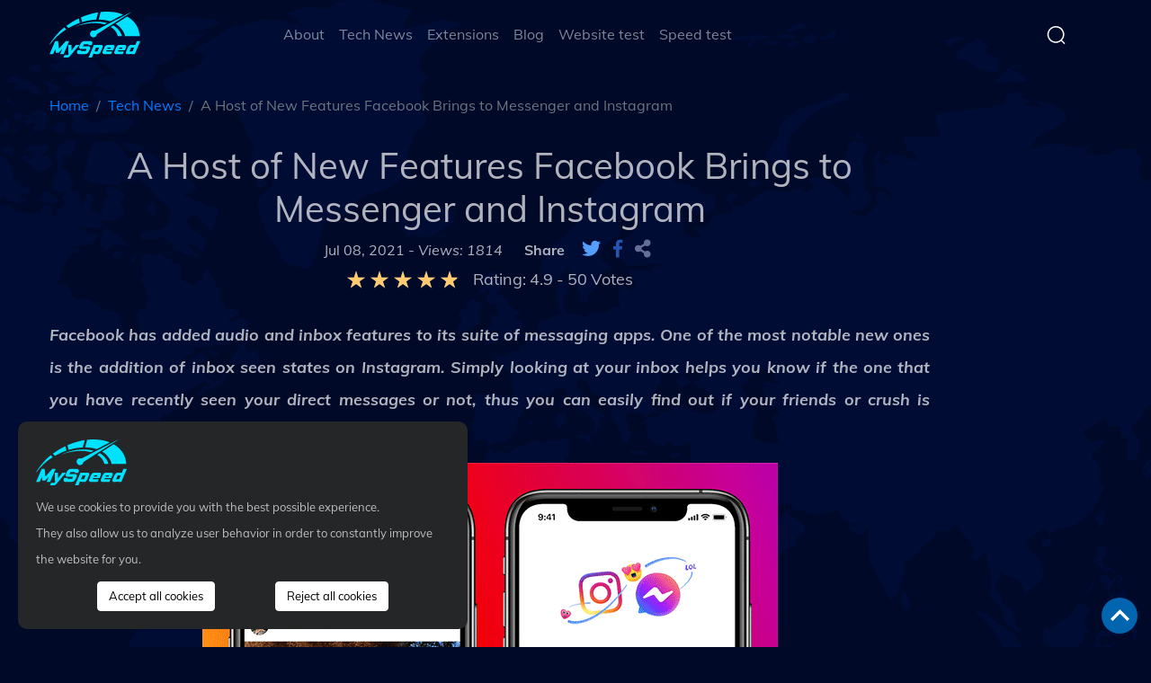

--- FILE ---
content_type: text/html; charset=UTF-8
request_url: https://gospeedcheck.com/feedbacks/formFeedBack
body_size: 1970
content:
<link href="https://gospeedcheck.com/frontend/css/ouibounce.css" rel="stylesheet" type="text/css" />
<script src="https://gospeedcheck.com/frontend/js/ouibounce.js" type="text/javascript"></script>

<!-- Modal -->
<div class="modal" id="mycontribute" tabindex="-1" aria-labelledby="exampleModalLabel" aria-hidden="true">
    <div class="modal-dialog contribute">
        <div class="modal-content content-contribute">
            <div class="modal-header">
                <button type="button" class="close" data-dismiss="modal" aria-label="Close">
                    <span aria-hidden="true">&times;</span>
                </button>
            </div>
            <div class="modal-body contribute-popup">
                <div class="contribute-left">
                    <h2>How can we <br> improve this page?</h2>
                    <p>We are continuously trying hard to get a better user experience. We really appreciate it
                        if
                        you can leave a comment to help us imprive this page</p>
                    <div class="box-input">
                        <textarea name="" id="report" rows="5" placeholder="Content" required></textarea>
                        <div class="inner-box">
                            <input type="text" id="name" placeholder="Name" required>
                            <input type="email" id="email" placeholder="Email" required>
                        </div>
                    </div>
                    <div class="text-center mt-3">
                        <button class="btn btn-submit">Submit</button>
                    </div>
                </div>
                <div class="contribute-right">
                    <h5>Top articles you may like</h5>
                    <div class="list_article">
                                                                            <div class="item_article">
                                <figure>
                                    <img src="https://gospeedcheck.com/filemanager/data-images/imgs/20240529/what-is-a-good-ping.jpg"
                                        alt="What Is A Good Ping Test Result & How to Measure It? [Detailed Guide]">
                                </figure>
                                <div class="title_article">
                                    <a href="https://gospeedcheck.com/article/what-is-a-good-ping-test-result-65"
                                        title="What Is A Good Ping Test Result & How to Measure It? [Detailed Guide]">
                                        What Is A Good Ping Test Result & How to Measure It? [Detailed Guide]</a>
                                </div>
                            </div>
                                                    <div class="item_article">
                                <figure>
                                    <img src="https://gospeedcheck.com/filemanager/data-images/website-test-how-fast-should-a-website-load-dd.png"
                                        alt="Online Website Testing Tool Free: How Fast Should A Website Load?">
                                </figure>
                                <div class="title_article">
                                    <a href="https://gospeedcheck.com/article/online-website-testing-tool-free-145"
                                        title="Online Website Testing Tool Free: How Fast Should A Website Load?">
                                        Online Website Testing Tool Free: How Fast Should A Website Load?</a>
                                </div>
                            </div>
                                                    <div class="item_article">
                                <figure>
                                    <img src="https://gospeedcheck.com/filemanager/data-images/Why-is-my-download-speed-so-slow-but-upload-fast_1.jpg"
                                        alt="Why is my download speed so SLOW but upload FAST: 3+ causes [Updated]">
                                </figure>
                                <div class="title_article">
                                    <a href="https://gospeedcheck.com/article/why-is-my-download-speed-so-slow-but-upload-fast-565"
                                        title="Why is my download speed so SLOW but upload FAST: 3+ causes [Updated]">
                                        Why is my download speed so SLOW but upload FAST: 3+ causes [Updated]</a>
                                </div>
                            </div>
                                                    <div class="item_article">
                                <figure>
                                    <img src="https://gospeedcheck.com/filemanager/data-images/test-internet-speed-and-stability-dd.png"
                                        alt="How to Test Internet Speed and Stability? Speed Test Explained">
                                </figure>
                                <div class="title_article">
                                    <a href="https://gospeedcheck.com/article/test-internet-speed-and-stability-172"
                                        title="How to Test Internet Speed and Stability? Speed Test Explained">
                                        How to Test Internet Speed and Stability? Speed Test Explained</a>
                                </div>
                            </div>
                                                    <div class="item_article">
                                <figure>
                                    <img src="https://gospeedcheck.com/filemanager/data-images/speed-test-bing-another-option-to-test-your-internet-speed-dd.png"
                                        alt="Speed test Bing: How to get an accurate internet speed test">
                                </figure>
                                <div class="title_article">
                                    <a href="https://gospeedcheck.com/article/speed-test-bing-another-option-to-test-your-internet-speed-180"
                                        title="Speed test Bing: How to get an accurate internet speed test">
                                        Speed test Bing: How to get an accurate internet speed test</a>
                                </div>
                            </div>
                                            </div>
                </div>
            </div>
        </div>
    </div>
</div>
<style>
    .modal-header .close {
        opacity: 0.8;
    }

    .modal-header .close span {
        color: #fff;
        border-radius: 100%;
        border: 1px solid #fff;
        width: 30px;
        height: 30px;
        display: block;
    }

    .modal-dialog.contribute {
        max-width: 1000px;
        top: 45%;
        transform: translateY(-50%);
    }

    .modal-content.content-contribute {
        background: #091b57;
        border-radius: 15px;
    }

    .modal-content.content-contribute .modal-header {
        border-bottom: unset;
    }

    .modal-body.contribute-popup {
        display: grid;
        grid-template-columns: 5fr 4fr;
        grid-gap: 50px;
        color: #fff;
        padding-left: 40px;
        padding-right: 40px;
        padding-bottom: 40px;
    }

    .contribute-right h5 {
        margin-bottom: 25px;
        font-size: 1.5rem;
    }

    .item_article {
        display: grid;
        grid-template-columns: 1fr 3fr;
        grid-gap: 20px;
        margin-bottom: 20px;
    }

    .item_article figure {
        margin: 0;
        overflow: hidden;
    }

    .item_article figure img {
        aspect-ratio: 3/2;
        display: flex;
        width: 100%;
    }

    .title_article a {
        font-size: 17px;
    }

    .contribute-left h2 {
        font-size: 35px;
        font-weight: 600;
        margin-bottom: 30px
    }

    .contribute-left p {
        line-height: 1.5;
        margin-bottom: 20px
    }

    .box-input textarea,
    .inner-box input {
        width: 100%;
        background: transparent;
        border: 1px solid #fff;
        border-radius: 5px;
        margin-bottom: 10px;
        color: #fff;
        padding-left: 20px;
    }

    .inner-box {
        display: grid;
        grid-template-columns: 1fr 1fr;
        grid-gap: 30px;
    }

    html {
        overflow-y: scroll;
        overflow-y: overlay;
    }

    .btn.btn-submit {
        background: #3a78fc;
        color: #fff;
        font-size: 17px;
        width: 100%;
    }

    .btn.btn-submit:hover {
        opacity: 0.8;
    }

    @media  screen and (max-width: 1366px) {
        .title_article a {
            font-size: 14px;
        }
    }

    @media  screen and (max-width: 767px) {
        .contribute-right {
            display: none;
        }

        .modal-body.contribute-popup {
            padding-left: 30px;
            padding-right: 30px;
            grid-template-columns: 100%;
        }

        .inner-box {
            grid-gap: 10px;
        }

        .box-input textarea,
        .inner-box input {
            padding-left: 10px;
        }
    }
</style>
<script>
    $(document).ready(function() {

        // $.exitIntent('enable');
        // $(document).bind('exitintent', function() {
        //     $("#mycontribute").slideDown(300);
        // });
        // $(".close").bind('click', function() {
        //     $("#mycontribute").slideUp(300);
        //     return false;
        // });

        // $(document).on('keydown', function(event) {
        //     if (event.key == "Escape") {
        //         $("#mycontribute").slideUp(300);
        //         return false;
        //     }
        // });


        $(".btn-submit").click(function() {
            let content = $('#report').val();
            let name = $('#name').val()
            let email = $('#email').val()

            if (name == '') {
                Swal.fire({
                    icon: 'error',
                    title: 'Error',
                    text: "You have not entered your name"
                });
            }

            if (email == '') {
                Swal.fire({
                    icon: 'error',
                    title: 'Error',
                    text: "You have not entered your email"
                });
            }

            if (content != '') {
                $.ajax({
                    method: "POST",
                    data: {
                        "name": name,
                        "email": email,
                        "content": content
                    },
                    type: 'POST',
                    url: 'https://gospeedcheck.com/feedbacks/store',
                    beforeSend: function() {
                        $(".ajax_waiting").addClass("loading");
                    },
                    complete: function() {
                        $(".ajax_waiting").removeClass("loading");
                    },
                    success: function(res) {
                        if (res.status == 200) {
                            $('#report').val('');
                            $('#name').val('');
                            $('#email').val('');
                            $('.close').click();
                            Swal.fire({
                                icon: 'success',
                                title: 'Success',
                                text: "Thank you!"
                            });
                        }
                    },
                    error: function() {
                        Swal.fire({
                            icon: 'error',
                            title: 'Error'

                        });
                    }
                });
            } else {
                Swal.fire({
                    icon: 'error',
                    title: 'Error',
                    text: "You did not enter content"
                });
            }
        })
    })
</script>


--- FILE ---
content_type: text/html; charset=utf-8
request_url: https://www.google.com/recaptcha/api2/aframe
body_size: 150
content:
<!DOCTYPE HTML><html><head><meta http-equiv="content-type" content="text/html; charset=UTF-8"></head><body><script nonce="pd8MLBsykNQdMOKKOXmLDg">/** Anti-fraud and anti-abuse applications only. See google.com/recaptcha */ try{var clients={'sodar':'https://pagead2.googlesyndication.com/pagead/sodar?'};window.addEventListener("message",function(a){try{if(a.source===window.parent){var b=JSON.parse(a.data);var c=clients[b['id']];if(c){var d=document.createElement('img');d.src=c+b['params']+'&rc='+(localStorage.getItem("rc::a")?sessionStorage.getItem("rc::b"):"");window.document.body.appendChild(d);sessionStorage.setItem("rc::e",parseInt(sessionStorage.getItem("rc::e")||0)+1);localStorage.setItem("rc::h",'1764398506535');}}}catch(b){}});window.parent.postMessage("_grecaptcha_ready", "*");}catch(b){}</script></body></html>

--- FILE ---
content_type: image/svg+xml
request_url: https://gospeedcheck.com/frontend/images/ic_search.svg
body_size: -114
content:
<svg id="Iconly_Light-Outline_Search" data-name="Iconly/Light-Outline/Search" xmlns="http://www.w3.org/2000/svg" width="20.265" height="20.722" viewBox="0 0 20.265 20.722">
  <g id="Search" transform="translate(0 0)">
    <path id="Combined-Shape" d="M9.739,0a9.734,9.734,0,0,1,7.175,16.316l3.131,3.124a.75.75,0,0,1-1.06,1.062l-3.168-3.16A9.737,9.737,0,1,1,9.739,0Zm0,1.5a8.238,8.238,0,1,0,8.238,8.238A8.247,8.247,0,0,0,9.739,1.5Z" transform="translate(0 0)" fill="#fff" fill-rule="evenodd"/>
  </g>
</svg>


--- FILE ---
content_type: application/javascript
request_url: https://gospeedcheck.com/frontend/js/ouibounce.js
body_size: -13
content:
(function ($) {
  'use strict';

  var timer;

  function trackLeave(ev) {
      if (ev.clientY > 0) {
          return;
      }

      if (timer) {
          clearTimeout(timer);
      }

      if ($.exitIntent.settings.sensitivity <= 0) {
          $.event.trigger('exitintent');
          return;
      }

      timer = setTimeout(
          function() {
              timer = null;
              $.event.trigger('exitintent');
          }, $.exitIntent.settings.sensitivity);
  }

  function trackEnter() {
      if (timer) {
          clearTimeout(timer);
          timer = null;
      }
  }

  $.exitIntent = function(enable, options) {
      $.exitIntent.settings = $.extend($.exitIntent.settings, options);

      if (enable == 'enable') {
          $(window).mouseleave(trackLeave);
          $(window).mouseenter(trackEnter);
      } else if (enable == 'disable') {
          trackEnter(); // Turn off any outstanding timer
          $(window).unbind('mouseleave', trackLeave);
          $(window).unbind('mouseenter', trackEnter);
      } else {
          throw "Invalid parameter to jQuery.exitIntent -- should be 'enable'/'disable'";
      }
  }

  $.exitIntent.settings = {
      'sensitivity': 10
  };

})(jQuery);


--- FILE ---
content_type: image/svg+xml
request_url: https://gospeedcheck.com/frontend/images/logo.svg
body_size: 1873
content:
<svg xmlns="http://www.w3.org/2000/svg" width="100.982" height="50.998" viewBox="0 0 100.982 50.998">
  <g id="logo" transform="translate(-375.278 -14.802)">
    <g id="Group_2220" data-name="Group 2220" transform="translate(375.278 14.802)">
      <path id="Path_3210" data-name="Path 3210" d="M4793.635,1743.288c-.927-5.654-6.148-11.031-9.938-13.4-.122-.076-.23-.174-.407-.31.6-.386,1.141-.741,1.688-1.092q5.323-3.413,10.654-6.813a.824.824,0,0,1,.708-.056,29.4,29.4,0,0,1,7.025,5.65,25.581,25.581,0,0,1,6.36,13.621c.091.657.128,1.322.22,1.979.047.33-.086.422-.378.4-.1-.007-.2,0-.3,0l-15.017.02h-.616" transform="translate(-4709.613 -1716.094)" fill="#00e1ff"/>
      <path id="Path_3211" data-name="Path 3211" d="M4737.7,1717.147c.125-.518.23-1,.356-1.469.591-2.2,1.182-4.409,1.795-6.607a.583.583,0,0,1,.423-.3,58.586,58.586,0,0,1,9.412-.29c1.8.071,3.6.32,5.4.549,1.132.145,2.253.385,3.373.617.832.173,1.663.363,2.474.613,1.281.393,2.543.842,3.813,1.271a1.847,1.847,0,0,1,.263.147l-5.338,2.765q-3.333,1.725-6.666,3.448c-.661.342-1.345.647-1.971,1.046-.5.317-.911.092-1.363-.025-1.119-.289-2.231-.612-3.361-.849a29.989,29.989,0,0,0-3.1-.481c-1.635-.167-3.277-.267-4.916-.4C4738.114,1717.174,4737.936,1717.163,4737.7,1717.147Z" transform="translate(-4682.98 -1708.418)" fill="#00e1ff"/>
      <path id="Path_3212" data-name="Path 3212" d="M4760.8,1709.032q-2.6,1.668-5.2,3.334-3.855,2.466-7.709,4.932-4.08,2.615-8.156,5.237-5.06,3.243-10.126,6.48-3.559,2.281-7.1,4.583a1.007,1.007,0,0,0-.393.578,3.6,3.6,0,0,1-2.86,3.016,3.7,3.7,0,0,1-4.263-1.9,3.657,3.657,0,0,1,.245-4.045,3.606,3.606,0,0,1,3.685-1.547c.292.043.573.157.864.205a.8.8,0,0,0,.465-.042q6.127-3.158,12.244-6.332,5.362-2.772,10.729-5.535t10.714-5.573q3.178-1.65,6.366-3.282c.144-.074.3-.126.447-.187Z" transform="translate(-4669.43 -1708.734)" fill="#00e1ff"/>
      <path id="Path_3213" data-name="Path 3213" d="M4709.367,1710.431c-.246.91-.488,1.814-.732,2.719-.445,1.643-.9,3.284-1.329,4.932a.4.4,0,0,1-.432.359c-1.769.157-3.543.272-5.3.5-1.428.183-2.848.457-4.254.771-1.9.424-3.786.925-5.773,1.416-.451-1.671-.911-3.382-1.368-5.082C4693.644,1714.091,4706.928,1710.2,4709.367,1710.431Z" transform="translate(-4655.22 -1709.589)" fill="#00e1ff"/>
      <path id="Path_3214" data-name="Path 3214" d="M4653.378,1737.18l-2.424-2.351a81.007,81.007,0,0,1,13.9-8.389c.216.754.433,1.474.628,2.2.188.7.332,1.414.54,2.109.123.412.037.626-.375.787-1.769.692-3.556,1.344-5.279,2.136-2.121.974-4.186,2.072-6.273,3.119C4653.845,1736.916,4653.6,1737.058,4653.378,1737.18Z" transform="translate(-4632.311 -1718.945)" fill="#00e1ff"/>
      <path id="Path_3215" data-name="Path 3215" d="M4782.308,1757.244c-.188.016-.333.037-.478.037-1.163,0-2.327-.006-3.49.006-.285,0-.447-.062-.533-.368a16.13,16.13,0,0,0-7.322-9.41c-.124-.079-.231-.183-.415-.331a15.513,15.513,0,0,0,1.671-1.119,1.584,1.584,0,0,1,2.209-.02,19.84,19.84,0,0,1,6.853,7.048A14.076,14.076,0,0,1,4782.308,1757.244Z" transform="translate(-4701.892 -1730.138)" fill="#00e1ff"/>
      <path id="Path_3216" data-name="Path 3216" d="M4709.454,1736.591c-.895.463-1.787.931-2.686,1.385a.638.638,0,0,1-.408.07,42.4,42.4,0,0,0-14.616-1.232c-2.44.2-4.871.594-7.289,1a50.459,50.459,0,0,0-9.541,2.664,8.412,8.412,0,0,1-1.391.412c11.5-5.339,23.4-7.332,35.9-4.439Z" transform="translate(-4645.494 -1724.015)" fill="#00e1ff"/>
      <path id="Path_3217" data-name="Path 3217" d="M4624.777,1752.758a63.561,63.561,0,0,0-18.655,17.558c1.025-3.984,11.836-16.788,16.581-19.7Z" transform="translate(-4606.122 -1733.067)" fill="#00e1ff"/>
    </g>
    <path id="Path_3242" data-name="Path 3242" d="M6.6-14.4H9.92L10.78-6l7.64-8.4h3.72L16.02,0H12.1l2.44-5.74-4.1,4.18H7.36L6.82-5.72,4.4,0H.48ZM17.04,1h3.24A1.053,1.053,0,0,0,21.36.4a1.149,1.149,0,0,0,.06-.4l-.24-10.3h3.7L24.86-4l4.84-6.3h4.04L23.56,1.6a16.261,16.261,0,0,1-1.49,1.56,2.34,2.34,0,0,1-1.61.64H15.84ZM35.7-4.56l-.36.82q-.1.26.16.26h4.78a.362.362,0,0,0,.36-.26l.68-1.6q.12-.26-.14-.26H35.5a2.041,2.041,0,0,1-1.93-.95,2.5,2.5,0,0,1,.05-2.33l.94-2.24a5.946,5.946,0,0,1,1.74-2.33,3.922,3.922,0,0,1,2.54-.95h6.98a2.018,2.018,0,0,1,1.92.95,2.56,2.56,0,0,1-.04,2.33l-.54,1.28H43.24l.34-.82q.12-.26-.14-.26H38.66a.4.4,0,0,0-.38.26l-.68,1.6q-.1.26.16.26h5.68a2.041,2.041,0,0,1,1.93.95,2.5,2.5,0,0,1-.05,2.33l-.94,2.24a6.409,6.409,0,0,1-1.7,2.33A3.7,3.7,0,0,1,40.2,0H33.12a2.041,2.041,0,0,1-1.93-.95,2.5,2.5,0,0,1,.05-2.33l.54-1.28ZM49.72-10.3h7.92a1.915,1.915,0,0,1,1.4.49,1.7,1.7,0,0,1,.5,1.27,2.732,2.732,0,0,1-.26,1.12L57.3-2.72A6.252,6.252,0,0,1,55.91-.68a2.721,2.721,0,0,1-1.93.84q-.24,0-.77-.05t-1.2-.12q-.67-.07-1.4-.18T49.24-.42L47.44,3.8H43.72Zm.68,7.14q.1.02.5.07l.87.11q.47.06.89.1t.54.04a.617.617,0,0,0,.6-.42l1.54-3.62a.635.635,0,0,0,.04-.18q0-.24-.28-.24H52.16ZM70.1-3,68.82,0H61.14a1.771,1.771,0,0,1-1.68-.84,2.238,2.238,0,0,1,.02-2.04l1.94-4.54a5.28,5.28,0,0,1,1.5-2.04,3.344,3.344,0,0,1,2.2-.84h5.56a1.771,1.771,0,0,1,1.68.84,2.238,2.238,0,0,1-.02,2.04L70.96-4.18h-7.2l-.32.76q-.18.42.24.42ZM68.02-6.04l.36-.84q.18-.42-.24-.42H65.5a.617.617,0,0,0-.6.42l-.36.84ZM83.14-3,81.86,0H74.18A1.771,1.771,0,0,1,72.5-.84a2.238,2.238,0,0,1,.02-2.04l1.94-4.54a5.281,5.281,0,0,1,1.5-2.04,3.344,3.344,0,0,1,2.2-.84h5.56a1.771,1.771,0,0,1,1.68.84,2.238,2.238,0,0,1-.02,2.04L84-4.18H76.8l-.32.76q-.18.42.24.42ZM81.06-6.04l.36-.84q.18-.42-.24-.42H78.54a.617.617,0,0,0-.6.42l-.36.84ZM91.58-.38Q90.2-.16,88.94,0a16.407,16.407,0,0,1-1.78.16,1.794,1.794,0,0,1-1.69-.84,2.182,2.182,0,0,1,.03-2.04l2-4.7A5.281,5.281,0,0,1,89-9.46a3.344,3.344,0,0,1,2.2-.84h4.6l1.74-4.1h3.72L95.14,0H91.42ZM89.44-3.26q-.18.42.26.42.12,0,.58-.04t.98-.1l.96-.11q.44-.05.54-.07L94.52-7.3H91.58a.617.617,0,0,0-.6.42Z" transform="translate(375 62)" fill="#00e1ff"/>
  </g>
</svg>


--- FILE ---
content_type: image/svg+xml
request_url: https://gospeedcheck.com/frontend/images/up-arrow.svg
body_size: -141
content:
<?xml version="1.0" encoding="UTF-8"?>
<svg xmlns="http://www.w3.org/2000/svg" xmlns:xlink="http://www.w3.org/1999/xlink" width="16pt" height="16pt" viewBox="0 0 16 16" version="1.1">
<g id="surface1">
<path style=" stroke:none;fill-rule:nonzero;fill:rgb(100%,100%,100%);fill-opacity:1;" d="M 8 3.058594 L 0 11.058594 L 1.886719 12.941406 L 8 6.828125 L 14.113281 12.941406 L 16 11.058594 Z M 8 3.058594 "/>
</g>
</svg>


--- FILE ---
content_type: image/svg+xml
request_url: https://gospeedcheck.com/frontend/images/img_mapworld.svg
body_size: 28563
content:
<svg xmlns="http://www.w3.org/2000/svg" width="1920.422" height="1051.836" viewBox="0 0 1920.422 1051.836">
  <path id="bg_mapworld" d="M196.27,268c3.816,0,4.277,1.379,7.546,0s12.911-7.747,16.175-8.619,5.36.291.547,2.973-14.466,8.474-12.741,8.038c1.7-.436,6.6-2.532,13.523-5.791s6.293-1.815,8.078-5.29,2.723-5.285,2.723-5.285,10.966,11.226,11.979,11.663,1.409-.075,1.94-1.449c.552-1.379,1.71-3.334,3.269-2.683s.231,3.329,1.163,3.7,2.487-.075,5.36-1.013,1.409-3.039,1.409-3.039-.316-.08,3.033-.366,13.839,3.545,16.942,4.778c3.119,1.228,12.525,2.246,15.177,3.114,2.627.867,3.64-1.519,7.3.436s6.388,4.558,3.65,5.937c-2.718,1.374-9.557,2.387-6.052,3.259a53.912,53.912,0,0,0,13.834,1.81c5.059-.145,14.155-2.031,16.943-2.031s4.513,1.74,7.165,6.157c2.637,4.417,4.733,6.157,5.746,6.518s-1.013-2.1-.466-4.272-.547-6.453-1.163-7.9,0-2.171-1.244-4.272-3.269-1.735.461-3.545,6.308-4.488,10.82-3.911,5.741,6.3,9.637,6.729,4.593,1.96,11.267,2.467,3.9.075,11.367.582c7.451.5,4.743-.8,6.288-4.633s3.269-4.563,5.059-4.422,8.083,1.013,8.083,1.815-2.642,4.919-1.329,6.944,6.7,5.365,6.7,5.365-1.163-4.638-1.163-5.144-.4-4.127.381-4.778,5.21.361,8.012-5.069-1.87-5.144-1.87-5.144-1.71.08-.862-2.166,5.836-3.625,5.836-3.625.316,1.013-.311-.8-3.886-1.449-7.386-1.665-5.907-.722-6.538-3.69a87.362,87.362,0,0,1-.847-13.473c0-4.272,3.42-2.748,4.036-5.139s-.15-14.039-1-16.436,1.228-7.536,1.71-10.931c.446-3.41,3.961-1.89,3.961-1.89-.627-1.158,1-4.417,5.676-5.786s13.538.065,13.538.065-.792.075-2.968,2.9-.767,7.827-4.046,11.372c-3.254,3.55-11.582,2.387-11.582,2.387s2.572,5.866,1.474,7.747a23.314,23.314,0,0,0-1.775,5.726s7.3,2.026,7.7,6.659,4.036,5.435,4.9,9.7c.847,4.277-3.585,7.822-2.652,8.474s1.243.943,3.9,1.088,6.222.652,6.222.652a4.463,4.463,0,0,0-.165,4.488c1.329,2.317.316,3.761.466,6.228.166,2.467,1.64,4.563,2.256,4.127s3.5-6.734,4.132-9.557c.612-2.823,1.078-4.347,2.321-4.347s5.44,3.841,5.907,5.22.782,3.259-1.544,7.025-2.106,5.5-.085,6.949,2.111,1.013,5.756,2.753,2.953,1.589,5.21.938-.938-6.373-.707-6.513c.246-.15,5.375-.727,4.212-3.625s-2.337-4.342.065-5.791c2.422-1.449,4.132-2.607,4.132-2.607a27.982,27.982,0,0,1-3.034-6.809c-1.715-4.854,1.474-3.545,8.178-3.039,6.669.506,6.985,2.823,10.565,4.633s1.314,2.462,2.477,5.36c1.178,2.893-2.953,3.329-2.953,3.329s-2.723.506-2.091,2.753a39.572,39.572,0,0,0,3.816,8.4c1.94,3.48-.552,5.866-3.585,8.684a14.69,14.69,0,0,1-10.189,3.7c-3.57.075-5.124,1.519-5.36.5s-1.956-1.95-3.881-1.519c-1.955.431-6.388,2.171-4.829,2.753s5.676.436,3.966,3.625-3.2,3.184-6.619,2.823-6.6-.366-8.79-.511c-2.166-.14-12.911-.792-12.911-.792s7.25,4.417,13.006,6.223a27.953,27.953,0,0,0,11.808.727s-2.332,4.342-5.139,8.98c-2.788,4.633-5.44,2.607-7.762,2.893-2.342.291-3.735,2.171-8.083,2.753s-13.453-1.228-12.059-.582,2.021,1.815,4.508,2.176a10.635,10.635,0,0,1,6.222,2.607c2.176,1.81-1.409,2.246-4.277,2.748-2.888.511-3.65,1.023-4.979,2.823s-6.222,8.835-7.782,11.011a23.845,23.845,0,0,0-3.565,10.063c-.632,4.277-4.282,9.411-2.642,10.5s7.767,1.228,10.339,2.818,5.445,9.416,7.386,12.385c1.956,2.968,3.495,5.215,5.671,2.9s6.458-1.74,10.5-.291,12.274,7.17,14.847,9.7,7.07,2.1,12.134,2.823c5.039.727,5.616,2.632,5.616,2.632s5.265.266,3.094,2.512-2.808.07-.632,3.836a17.121,17.121,0,0,1,1.489,11.372c-.617,2.537,6.959,1.254,10.159,3.134,3.184,1.885,3.364,9.537,5.009,8.594,1.625-.943,4.347-2.607,4.663-4.633s-.085-4.708-.4-8.183-1.163-9.848-2.873-12.38,3.074-3.55,2.3-4.638-.587-3.254,2.678-4.126,3.5-.07,5.28-1.449,2.106-7.817,2.407-10.133a24.908,24.908,0,0,0-1.314-9.2c-.767-1.885-3.961-7.9-5.129-9.2s-2.632-1.665.552-5.721,1.314-3.184.847-4.417-1.163-4.272-1.78-7.02c-.642-2.753,1.314-5.8.15-9.707s-2.4-3.038-2.171-3.906,7.611-.657,13.057-.075,7.616-.582,9.176-.582,4.362,1.524,7.381,3.48c3.039,1.951,4.2,1.449,5.756,3.841s2.412,3.69,5.6,3.545a17.186,17.186,0,0,1,6.619,1.374s-2.256,1.3-1.86,5.581c.381,4.262-.481,7.381-.4,9.121.065,1.735.943,1.8,2.407,2.026,1.479.221,5.455,3.766,9.557,5.215,4.131,1.449,5.21,1.013,6.538-2.322s1.64-3.038,3.264-3.249,2.176.356,2.873-.371-1.243-2.166-.782-4.483,2.728-5.36,4.6-7.1,3.189,1.74,4.828,4.929,7.3,13.533,8.94,16.937,3.735,3.62,1.775,6.809c-1.94,3.184-2.868,4.563.171,6.007,3.018,1.454,5.756,3.986,5.525,6.378-.251,2.387-.862,2.457.145,3.109s4.663-1.3,7.315-.14,5.826,2.246,7.7,4.127c1.855,1.885,1.7,2.537-.943,3.475a46.338,46.338,0,0,0-6.608,2.678c-1.324.8-3.415,2.321-3.349,3.55.085,1.228-.547,3.254,1.559,1.665a28.167,28.167,0,0,1,8.012-3.911c2.487-.722.617-.07,2.873-.361s4.427,1.088,7.546,1.955c3.1.872,2.256,2.823,1.474,4.633s-1.474,3.545-.231,5.576-.547,3.841-3.264,6.3-4.748,2.828-9.176,3.41-6.538,3.254-9.642,6.147-4.663,2.176-9.176,2.4-2.723-2.251-4.117-1.74-3.184,2.026-6.067,2.322-12.61.431-16.341,1.514-2.562,3.62-3.49,5.721c-.943,2.1-2.422,1.233-5.21,2.171s-6.152,5.069-9.406,10.72a35.256,35.256,0,0,1-7.7,9.121,24.342,24.342,0,0,0,7.767-5.791c2.256-2.748,11.668-9.271,14.551-11.292s9.1-5,10.57-4.568,5.144,3.264,5.144,4.708-1.093,2.607-3.735,5.069-6.152,0-5.922,1.013a6.822,6.822,0,0,0,4.131,3.836c2.021.506,1.925,2.973,1.925,4.2s-1.163,2.823,3.5,6.739c4.678,3.9,7.947,4.2,11.367,3.976s1.625,1.158,3.034,1.018c1.394-.145,1.71-2.823,2.176-4.994s1.244-4.207,2.487-5.144,2.176-2.682,2.572.652c.381,3.329-1.409,7.892-3.2,8.91s-1.4,2.311-1.4,3.324-2.026,1.088-6.849,3.771-6.368,3.324-7.22,2.963-2.652.436-4.974,2.542c-2.342,2.091-4.813,4.924-6.523,4.849s-3.2-.8-.862-3.189,3.119-5.716,5.44-6.879a9.442,9.442,0,0,1,5.36-1.013c1.945,0,1.013-1.158,2.572-2.316,1.544-1.158-1.173-.8-3.816-1.233s-.612-2.753-.612-2.753l-2.738,1.454s-4.116,2.171-5.209,2.316-.847.867-1.163,1.3-4.2.727-4.2.727-2.021,4.122-5.059,4.7c-3.023.587-.913.361-3.1,1.3s-1.78-1.083-2.256-.506a14.478,14.478,0,0,1-3.254,2.9c-2.422,1.81-3.826,2.392-5.526,8.98-1.725,6.588.3,8.975.236,9.993-.085,1.013-3.038-.652-3.886.14-.877.8-2.818,3.259-5.375,3.986-2.572.727-7.616,2.026-8.79,3.259s-1.243,2.968-1.795,5.5c-.532,2.537-3.565,8.479-3.565,8.479a4.1,4.1,0,0,0-1.409-4.132c-2.1-1.74-1.78-3.329-1.78-3.329a10.77,10.77,0,0,0,.316,4.849c.777,2.462,2.327,4.929,1.63,7.6s-2.026,6.012-3.65,6.95c-1.645.948.381-1.8.381-3.976s-1.083-2.316-1.79-3.4-.7-3.841.547-7.541-1.163-1.439-2.572,1.018-2.392,7.025-.236,9.993c2.191,2.968-1.389,2.677.085,6.949s-1.78,6.373-1.178,7.025c.627.657,2.342-.286,3.119,1.815s-1.544,1.153-2.327,1.74-.391,1.374.07,2.532,1.409.431,1.013.792a8.2,8.2,0,0,1-3.5,2.462c-2.011.652-2.176-.366-3.42,1.088s-2.171,2.753-3.5,4.417c-1.314,1.665-2.241,1.088-3.65,2.246s-1.945,2.1-3.665,3.55c-1.7,1.439-5.591,3.685-7.687,6.513s-1.554,3.545-2.567,8.113c-1.013,4.553,2.567,12.52,4.824,20.056s3.189,5.43,2.873,7.817a12.939,12.939,0,0,1-2.968,6.955c-1.615,1.665-2.542-1.158-4.8-2.828s-.476-2.818-2.652-6.293-2.026-4.708-2.256-7.24a31.642,31.642,0,0,0-1.78-8.91c-1.173-2.758-3.66-6.232-7.4-4.854s-2.788.727-4.813.14-7.386-2.743-10.118-1.3-11.337-.436-13.142,0-3.114.582-3.114,1.815-.767,1.439,2.417,2.311,2.723,1.81,2.5,3.189c-.246,1.374-2.582-.722-3.826-1.234s-2.407,1.013-4.583,1.013-2.567-2.1-4.508-2.387-2.723,0-4.6-.722c-1.86-.732-4.347-1.96-6.523-1.81s-10.585,5.721-14.546,8.684-7,5.866-7.922,8.253c-.943,2.4-1.023,2.607,2.176,6.162,3.184,3.545,1.71,2.968,1.078,4.994-.612,2.026-2.487,4.488-4.728,9.7-2.271,5.21-.943,7.747,1.775,12.746s5.144,8.614,7.321,10.715,3.715,4.342,5.591,5.139a7.449,7.449,0,0,1,3.119,1.956c.847.872.612,1.228,3.58.436,2.943-.792,5.114-1.961,7.22-1.961s4.046.075,5.21,1.168c1.163,1.078,1.329.436,1.329-.151a14.279,14.279,0,0,1,1.243-3.329c.3-.582,3.1-4.563,3.57-6.734s.461-6.518,3.2-6.809c2.7-.291,8.544-1.66,13.834-1.3s2.958,2.973,1.559,5.716c-1.4,2.758-1.955,3.044-1.955,5.144s.632,2.1-1.078,3.334-.627-.727-1.324.506a10.908,10.908,0,0,1-2.873,2.678c.3-.286,1.078,2.1,1.078,3.259s-.231,1.74-.231,4.563-5.525,5.716-5.525,5.716a10.843,10.843,0,0,0,4.979,1.163c2.968,0,6.533,0,9.637,1.449s9.025-1.158,13.388,1.013,2.8,3.475,3.1,5.505c.316,2.026.782,8.975.481,10.57-.331,1.589-2.357,6.082-3.435,9.271s3.1,5.5,7,8.108a32.446,32.446,0,0,0,9.341,4.347c2,.577,5.741-3.049,12.6-2.612a10.768,10.768,0,0,1,9.161,6.232,29.4,29.4,0,0,1,3.9-8.549c3.119-4.919,3.254-6.373,7.456-7.962s5.606-1.885,12.455-4.056c6.834-2.176,5.591-.577,9.161-.291a99.426,99.426,0,0,1,20.071,3.48c8.233,2.457,20.838,3.184,25.652,5.21s7,7.676,11.978,12.309,11.2,8.835,13.839,11.006,17.424,4.207,20.688,5.505,7.782,6.659,8.083,9.848,3.585,4.778,8.078,6.664c4.518,1.875,5.927,4.051,8.875,9.848,2.968,5.791,2.026,7.381,6.062,8.835,4.061,1.449,32.05,8.975,39.034,11.728,7,2.753,15.865,10.138,18.2,11.006s6.538-.727,8.4.291-1.093,6.513,1.243,10.429,2.487,4.2,1.093,7.09-7,9.858-9.176,13.327-6.849,5.651-9.492,7.1-4.974,0-2.637,2.9.151,5.355-1.87,7.962.16,2.317-.466,10.72,0,17.524-.943,21.139-6.363-3.189-12.6,4.633c-6.207,7.822-7.917,13.759-11.648,14.626-3.75.872-12.445,5.215-15.4,7.972s-3.585,3.76-5.455,7.817-3.72,12.31-5.746,17.379-5.29,7.962-12.756,14.771-10.735,13.759-15.559,19.119-3.57,4.2-4.583,5.21c-2.572,2.582-13.182-4.172-10.449-.431,2.026,2.753-1.133,0,.577,2.6s2.953,3.62-.782,8.258c-3.715,4.633-8.037,3.715-10.991,4.442s-7.356-3.043-7.672-1.158c-.3,1.885-2.011,6.563-4.347,7.722s-8.549,2.9-8.4,3.62c2.938,13.723,8.985,15.157,2.587,14.526-17.529-1.715-5.019-5.876-17.218,19.65-1.86,3.916-3.715,1.885-3.414,6.518s0,8.113,2.5,11.011.767,2.748-3.43,6.659-4.513,3.334-8.393,9.271-7.616,5.646-6.223,10.138,1.7,11.151,4.046,17.81c2.326,6.664,7.155,5.5,14.766,10.133s8.559,2.176,12.294,3.329-2.652,1.459-9.341,2.607-11.031,2.462-15.709,1.454-15.7-7.391-19.434-10.138-9.787-7.671-11.974-12.455-3.73-9.557-6.523-16.075-.792-10.575.466-24.9,2.171-25.492,4.2-33.168c2.011-7.676,8.243-41.852,9.938-50.692,1.725-8.83,9.657-44.745,10.269-50.4a134.585,134.585,0,0,1,2.342-15.639c1.243-5.651.466-17.093.466-17.67s-.466-1.013-2.191-6.373c-1.7-5.355-4.5-7.531-8.379-9.848s-7.947-5.21-11.051-7.386a47.293,47.293,0,0,1-9.953-9.121c-3.119-3.911-6.072-11.878-7.616-15.208a204.956,204.956,0,0,0-12.6-22.448c-5.29-7.822-5.606-7.962-8.243-16.221s2.322-8.4,3.264-13.031c.918-4.633,4.036-9.271,7.471-15.789,3.415-6.518,7.927-8.4,10.565-14.19s.632-5.791-.316-11.442c-.923-5.651.316-4.778-1.4-7.822s-2.627-6.8-4.182-7.817-3.886-1.74-5.3-.145-3.881,6.227-5.44,6.518-2.176-1.454-3.109-2.467-5.44-1.013-6.383-2.026-3.254-1.163-4.814-1.88-7.631-3.911-9.336-5.36A12.391,12.391,0,0,1,458.244,689c0-3.766-3.254-5.215-10.57-10.424s-10.419-5.942-19.294-8.113c-8.86-2.171-12.43-8.4-15.4-10.138-2.953-1.74-2.637-3.625-9.176-2.9-6.518.727-14.45-2.9-19.439-4.919-4.964-2.031-13.839-3.475-17.569-5.942s-10.259-3.334-13.062-9.266-2.337-3.625-1.243-8.84-6.373-9.557-10.886-14.476-7.932-5.651-10.269-11.733-5.746-5.8-10.254-10.138-4.678-9.848-6.538-14.771-14.3-12.019-14.3-12.019,3.249,8.253,4.663,11.587c1.394,3.329,4.658,11.292,8.394,17.228s7,7.386,10.419,13.327.16,9.557-1.1,7.24c-1.238-2.317-6.217-3.329-6.217-6.082s-1.228-4.488-2.327-6.664-5.907-4.638-10.585-8.4c-4.658-3.766-7.917-5.505-4.974-5.505s7.165,2.753,6.388,1.013-6.072-7.095-8.564-10.86c-2.477-3.766-3.269-7.962-5.756-14.335s-11.653-12.455-16.175-12.891c-4.5-.436-5.746-2.607-7.3-7.235s-1.855-9.562-3.881-13.187-10.735-15.779-10.881-20.412c-.17-4.643-2.657-18.111.466-25.642,3.1-7.526,2.322-24.323,1.855-27.658s-6.072-9.7-6.072-12.164,3.284-1.013,5.771-.291,7.767,2.9,7.767,2.9-4.031-7.531-6.523-10.138-9.8-5.937-13.072-6.664-7.466-1.88-9.176-4.633-3.565-6.373-4.824-8.689c-1.233-2.316-6.538-5.064-7.767-7.531-1.248-2.462-.933-7.245-2.642-9.7s-4.212-3.911-7.01-2.9-3.725-1.444-5.9-5.069c-2.191-3.615-7-5.355-8.409-5.786s-6.207-6.809-6.523-8.4-7.947-9.993-10.419-11.733c-2.5-1.74-26.6-9.557-27.211-9.557-.627,0-7.631,1.013-9.492.436s-8.243-6.082-11.5-7.245c-3.284-1.158-5.621,1.3-7.165,4.924s-9.176,9.853-13.372,12.6-7.631,3.043-7.315,1.594.15-3.766,1.559-7.24,2.171-4.493,6.523-6.659c4.372-2.171,4.2-2.322,2.5-2.171s-2.963-.3.466-2.322,4.813-2.316,4.663-4.056-7.466,2.322-12.144,6.082a42.531,42.531,0,0,0-11.5,13.037c-4.051,6.664.466,4.2-2.953,8.549s-15.082,13.172-18.5,16.506S56.855,401.24,51.084,402.98,43,405.442,40.2,407.758s-9.787,3.038-7.466,1.449c2.342-1.6,6.689-5.22,9.657-6.954,2.938-1.74,10.88-4.924,13.207-5.791a42.826,42.826,0,0,0,12.144-8.549c3.254-3.62,5.44-7.817,7.616-11.292S78,371.547,73.506,373a19.129,19.129,0,0,1-11.512,0c-2.342-.867-8.414,2.748-10.585,1.158s.165-4.929-1.243-6.518-6.222-.577-9.326-1.158-7.466-3.044-7.466-7.386-3.1-8.113-1.409-11.442c1.72-3.329,4.212-4.2,7-6.082s10.57-4.342,12.129-4.342c1.574,0,3.745-1.594,5.144-3.044s-3.274-6.664-3.274-6.664.782-.577,2.642-1.735.481-3.62-2.8-3.184-10.259,3.766-14.616,4.919-10.259.441-10.108-1.444,1.1-3.044-.466-4.488c-1.539-1.454-2.8-3.049-1.238-3.766s11.2-6.082,11.2-6.082,3.42,3.761,7.15,4.192S56.4,309.421,56.4,309.421c-4.979-3.039-3.886-3.911-3.886-3.911s-8.093-.145-9.958-1.3-2.487-3.475-2.948-5.5-8.4-3.625-6.222-6.954,6.222-4.488,8.86-7.817,4.974-9.562,12.6-13.036,16.792-6.659,20.838-9.557,5.912-.14,7.471.286c1.539.436,11.2-.426,14.912-.426,3.735,0,4.367,4.192,5.611,5.2,1.228,1.018,34.06,2.031,34.06,2.031s27.828.436,33.434,2.031,15.7,5.791,15.7,5.791C193.011,275.458,192.469,268,196.27,268ZM570.217,100.007s-2.8,11.582-13.989,14.771-31.734,12.164-32.667,12.741,1.243,6.949,4.036,10.143,5.44,5.35,7.932,8.539,6.844,2.9,10.269,6.232,5.907,2.166,15.243,2.321c9.326.135,6.839.862,17.258,1.439s21.315,1.449,24.885,4.638,8.714,15.644,11.979,23.175,9.025,19.981,9.025,21.139-3.58,10.284-3.58,11.728,1.855,3.911,3.58,5.937c1.7,2.031.767,3.625.451,5.505-.3,1.885,1.875,6.664,2.191,7.24s4.959-4.628,7.927-5.5c2.953-.867,10.269,5.215,10.269,9.411,0,9.527,2.587,6.283-12.906,17.529-2.051,1.479-4.051,12.881-2.492,18.387s5.28,12.024,8.233,19.846,11.663,18.823,14.47,23.892,3.58,12.024,9.787,13.618c6.222,1.589,12.144,3.76,16.642,4.773s7.466,2.467,9.637-1.735c2.191-4.2,6.538-20.131,10.118-31.719S698.206,289,706.6,286.394s21.771-7.822,25.351-9.416,2.953-13.031,10.885-16.8,9.025-3.465,16.792-5.932a106.1,106.1,0,0,0,26.444-12.891c7.782-5.51,9.953-2.6,12.756-7.677s-2.8-12.455-3.415-19.986c-.632-7.526,2.487-7.962,4.031-14.771s2.341-11.3,8.393-15.93c6.072-4.638,9.326-7.235,8.248-11.582-1.093-4.347-4.2-10.865-4.2-15.639s1.093-2.031-1.394-8.694-2.492-7.531-.166-13.759,8.559-4.633,8.093-7.386-9.953-6.949-10.1-14.626c-.165-7.676,1.71-9.993,3.254-11.873,1.559-1.89,17.419-14.486,18.512-15.644s-.311-4.347,7.471-8.108,10.414-6.227,13.372-7.386,7.616-1.013-1.409-3.625S838.482,60.9,832.576,61.63s-7.932,4.056-18.517,5.069-22.543,5.937-22.543,5.937,3.58-3.184.466-6.227,8.088-13.037,9.963-14.195c1.845-1.158-14.631-5.215-23.19-6.8-8.544-1.589-25.336-6.664-34.978-5.942s-23.792.587-28.62,2.176-4.2,7.822-9.637,8.113S689.971,46.577,682.2,47.73s-20.227,6.518-21.621,6.809c-1.409.286,4.828,4.056,8.86,4.924s9.326,9.266,9.326,9.266-10.876-3.62-21.916-6.664-23.962,0-28.475,1.309-10.419,3.761-19.429,4.2c-9.025.431-19.279,7.817-24.418,11.292S563.378,91.6,559.332,93.779s-2.487,3.184,1.86,4.347S570.217,100.007,570.217,100.007ZM339.747,219.722c1.233,5.31,1.233,12.941-1.67,9.652s-5.29-9.938-9.953-7.235-9.737,1.93-8.915,1.354c.837-.582-.1-3.475-2.487-4.347s-3.831.481-6.318,1.93-10.369,3.379-7.155.867,2.176-3.861,1.028-6.754-9.326,2.026-13.688,5.119-6.929,7.817-9.532,11-.722,5.22,3.214,6.373,10.269,1.935,4.979,3.866-9.336,3.279-6.634,4.919,7.361,1.935,12.019,1.354c4.678-.577,8.614-1.83,16.085.191a46.574,46.574,0,0,0,11.9,1.935,23.568,23.568,0,0,1-7.762,2.607c-4.979.867-14.115,0-18.778.867s-12.019,2.121-10.158,3.861,3.324,4.437,9.752,6.468,7.571.1,11.4,1.063,1.765,5.31,2.8,5.987,8.3-.582,15.549-1.93,4.568-2.512,10.269-3.961,5.907-5.791,9.231-6.759.928,2.221,4.864,3.189,1.765,1.259,6.017,1.935,3.42,2.317,7.561,2.021c4.157-.286,9.025-3.084,8.4-3.575s-1.243-1.735-.822-3.665-4.152.386-5.806,1.349-1.549-2.6,1.965-4.342,6.649,0,8.709,0c2.081,0,.221-5.987-3.525-6.949s-5.39-3.284-11-6.373-2.693-4.442-4.347-8.489-5.185-16.035-8.3-18.161-6.428-1.539-9.527-3.665C339.12,211.424,338.5,214.412,339.747,219.722Zm-86.061-8.2c1.354,3.861,1.554,1.449-1.138,5.7s-1.143,5.791-3.008,8.975-6.834,7.441-5.29,9.562,6.538,3.379,8.614,5.024,4.147,5.014,7.862,3.761a41.066,41.066,0,0,0,7.576-3.475c2.6-1.349,4.773-2.9,4.663-6.278s-.206-5.014.847-4.728c1.023.291,2.677,1.835,3.515-.386a20.372,20.372,0,0,1,4.046-6.859c1.75-1.735,6.839-3.475,9.216-5.5s6.438-4.252,7.576-5.987-2.081-3.094-4.051-3.861-4.237-3.861-8.8-3.861-7.055,3.475-6.854,1.925c.221-1.544-3.1-2.316-4.964-2.993s-3.635-1.735-9.542-1.058a66.339,66.339,0,0,0-13.072,2.412c-4.036,1.151,1.465,3.758,2.8,7.624Zm134.983,46.25c-.612.862-3.3,1.735-4.959,3.665s3.51.867,5.164,1.449c1.67.577,2.913,2.216,4.257,2.708s8.614.767,11.623-.682c2.993-1.449,3.3-1.93,2.993-2.607a45.447,45.447,0,0,0-10.57-8.785c-4.362-2.322-4.457-2.412-5.39-1.835s-2.487,5.215-3.118,6.084Zm-19.59-45.187c-2.818,1.4-4.859,3.089-.1,5.5s6.318,4.442,9.532,6.468,4.568,7.822,11.312,5.22c6.724-2.607,9.436-5.7,10.374-8.4.918-2.7-.938-3.284-2.592-5.791-1.675-2.512-2.081-3.575-5.5-3.189-3.435.386-4.568.386-4.568.386a19.187,19.187,0,0,1,6.017-4.728c3.735-1.835.617-3.094,2.377-4.829s-4.458-2.607-7.15-1.93-2.8-.2-7.26-.381c-4.452-.2-11.5,3.856-11.2,5.3s3.635.872,6.744,2.607,4.046,1.544.928,6.473-4.758-1.163-5.8-1.94-.206-2.218-3.114-.769Zm-19.9-8.88c-4.663.431-6.237,3.665-4.457,4.147,1.75.486,2.9-.481,5.686,2.512s5.3,4.633,6.428-.291-.5-7.053-7.653-6.373Zm-74.865-37.37c-5.2,4.152-6.222,7.441-10.254,10.043s-3.124,4.829-1.765,6.273c1.339,1.454,5.385-.1,7.245-1.063,1.875-.963,3.42-3.369,4.568-1.925s5.907-4.924,7.782-7.05c1.855-2.126,4.758-4.342,5.29-4.247s-1.775,2.512-.943,4.538,4.553,2.121,7.872-1.349.316-6.664,2.913-9.366,4.763-2.321-.311-4.738-8.3.291-9.341,1.549-2.893-.775-13.052,7.332Zm31.614,6.568c-2.938.135-4.242.577-9.121,2.7s-6.944,7.626-8.083,10.62.521,2.993,4.979,4.733,10.68-.481,12.129-4.638,3.229.968,2.392,3.089,3.1.191,4.979-.772,7.451-1.349,7.877-1.349c.406,0-4.568,3.766-9.451,5.4a68.232,68.232,0,0,1-10.158,2.7c-1.339.2,1.259,2.221,6.949,3.384,5.711,1.158,9.131-3.48,17.324-6.568s7.777-3.67,10.469-2.9,5.6-1.349,8.915-2.126,4.663.486,6.127-4.437c1.439-4.924,4.036-9.657-.627-9.948s-4.979-.286-5.606,5.024-1.038,2.026-1.038,2.026-3.109-4.633-4.979-7.05-3.214-6.177-5.28-8.2-3.008.862-6.222,4.442-.627,4.919,2.587,6.463,5.5,5.505,3.951,6.568-3.324-.191-9.231.481c-5.922.677-5.7-1.83-7.371-2.607s2.8-2.407-3.525-5.019-5.891-2.124-7.982-2.024Zm-19.174,5.024c.662-1.123-7.872,5.019-9.171,6.995s1.3,1.64,3.9,1.544c2.583-.1,3.1-4.826,5.275-8.541Zm16.386-12.8c-2.136.963-2.136,1.69,1.339,2.076s5.51-1.153,4.773-2.6c-.708-1.454-4.4-.246-6.108.521Zm17.68-18.336c-2.281.381-9.025,2.748-9.391,3.906s.065,3.665,1.088,5.646c1.043,1.981,1.409,2.271,7.21.727s9.8-4.538,7.872-5.074c-1.91-.526-3.1-1.394-4.808-1.635s1.5-1.158,5.33-2.367,5.143-3.287-7.3-1.206Zm-19.65,3.039c-1.64.752-2.226.772,1.188,2.076s7.11,1.2,6.634.145c-.448-1.072-3.21-4.351-7.818-2.225Zm13.372-9.512c-3.239,1.279-3.976,3.62-4.718,4.538-.722.923,3.68-.677,5.706-1.158s2.487.722,4.458-1.018,5.861.05,9.391-.722c3.51-.772,4.091-3.084,3.309-5.109s-8.856-.205-18.142,3.466Zm35.143,8.739c-.958.461-.617,1.981.216,3.766s1.043,1.349,2.793,2.026a13.552,13.552,0,0,1,3.936,2.507c.421.441.667.582,1.409-1.158.722-1.74-.371-1.439-2.337-3.761s-3.51-4.591-6.012-3.383Zm11.979,15.152c-2.683-.727-4.2.827-5.185,1.309s.521,1.589,1.188,3.665.11,2.753,4.046,3.044,5.129-.436,5.445-2.943-3-4.4-5.49-5.078Zm15.3,4.543c-2.447-1.785-3.635-3.234-6.122-2.221s-.411,2.266-.411,2.948,3.008-.1,3.059,1.544.973,2.316-2.647,2.507-4.623.05-6.017,1.108,2.7-.14,3.951,1.5,3.359,1.835,6.834,1.3,8.193-1.3,8.193-1.3a27.9,27.9,0,0,0-3.58,4.1c-1.028,1.69-1.454,4.1.366,5.31s2.026-1.253,7.055-1.354,6.523-2.7,6.523-2.7a4.759,4.759,0,0,1-.983-3.62,9.883,9.883,0,0,0-.055-3.094,20.751,20.751,0,0,1,2.487,2.031s-.356-1.494-1.078-4.2-.155-2.9-.948-6.563c-.777-3.67-.612-4.442-4.4-4.347s-6.373,1.4-9.487,1.4-4.457.582-2.176,1.74,2.6,2.557,3.68,3.861.887,4.442.943,4.3-5.185-4.253-5.185-4.253Zm-18.923,13.764a.543.543,0,0,0-.165.065,4.485,4.485,0,0,0-2.226,3.74c-.1,1.259,2.076.532,5.551-.672s1.766-4.731-3.158-3.136Zm48.937-6.568a25.766,25.766,0,0,0-6.854,5.551c-1.65,1.88-.2,2.126,4.107,4.292s8.915,2.607,10.926.336c2.027-2.27-.927-14.144-8.177-10.183ZM426.984,159.1c-5.526.552-3.816,1.379-10.189-.722s-14.385-2.317-16.556-2.317c-2.191,0-1.163,1.013,1.093,4.708s2.868,4.994,7.531,3.836c4.678-1.163,8.484-1.95,11.9,2.968s5.21,6.443,2.407,8.248-1.474,4.708.165,8.479,5.36,3.615,10.57,3.615,38.172-.5,43.316-1.444c5.124-.943,9.712-5.285,12.445-7.235s4.2-5,.466-7.245-9.025-4.347-13.222-4.347c-4.217,0-7.782,2.176-14.155,2.823s-4.979,3.7-10.73,3.841-2.958,2.682-10.043-.221-12.274-6.513-8.93-7.02,6.062-.938,4.2-2.532-5.136-5.945-10.266-5.439Zm-65.935-26.935c3.42,1.158,4.282,2.026.466,3.038s-6.769,3.69-2.958,3.189,7.07.361,11.969,1.158,4.513.291,6.684,3.044c2.191,2.748,4.518,2.748,7.862,1.956s3.8-1.013,1.645-3.41c-2.191-2.387-4.447-6.8-7.4-8.539s-5.44-4.2-8.394-3.911-3.65.356-6.222-3.114-4.583-1.815-8.328-.872c-3.715.943-4.924,3.61-6.368,4.783-2.953,2.388,7.627,1.51,11.046,2.674Zm44.8-35.484c-4.046,5.069-7.315,9.346-2.738,9.853,4.593.506,6.6-.366,6.919,1.088s-.777,2.457-7.616,2.457-4.743,1.519-.928,6.012,4.2,2.968,10.023,2.823,7.782-2.246,12.605-1.008,6.293,2.462,1.945,3.761-14.631,3.766-12.294,5.937,9.572,7.386,12.841,7.9c3.254.506,3.951-2.176,11.031-1.384s5.375,1.524,6.142-.431,4.673-6.949,5.44-8.765,2.738-2.963,6.619-3.836,5.129-2.1,1.479-3.4-7.782-1.885-7.386-2.893,2.642-3.981,1.083-5.5-4.036-1.449-6.072-2.241c-2.016-.8-4.267-4.493-6.839-6.082s-4.813-1.74-7.932-4.132c-3.1-2.387-8.078-8.213-14.3-7.887-4.2.2-5.993,2.656-10.024,7.728ZM397.9,139.036c-1.554.8-5.44.938-2.557,3.329s2.1,2.467,5.746,1.088c3.665-1.374,8.94-4.778,9.421-5.791.451-1.018-3.665-2.968-6.468-3.841s-4.733-3.114-10.57-4.708C384.993,126.8,399.459,138.234,397.9,139.036ZM588.143,63.7c-6.428-1.74-29.437-6.182-36.9-4.447s-7.055-3.856-17.419-2.5-26.324.577-31.3,1.349S505,61,507.709,62.735c2.693,1.74-12.851-1.93-24.684,1.354-11.813,3.284-19.495,5.019-6.834,9.853s14.3,6.172,14.3,6.172-16.18-2.893-23.014-5.6c-6.854-2.7-3.1-2.507-15.975,1.163-12.851,3.66-25.291,5.6-24.664,9.462.612,3.861,10.364,9.075,16.792,10.424s19.7-1.93,20.743-2.316-5.2,5.215-5.2,5.215,6.634-1.354,14.1-3.289,13.277-4.051,20.332-6.563,8.288-3.279,8.288-3.279-12.231,9.469-20.74,12.745-19.495,5.4-24.679,5.6-4.362,3.475.837,6.177c5.18,2.7,9.116,8.494,11.813,10.424a8.13,8.13,0,0,1,3.119,5.024s-8.1-6.373-17.013,0-7.672,9.657-5.39,10.424,10.163,1.544,11.613,4.247,11.813-2.507,11.813-2.507-5.169,6.563-10.158,6.563c-4.964,0-4.758-4.247-12.019-3.475s-6.849,2.512-3.73,5.024c3.1,2.512,5.6,3.284.2,5.791s-7.877,3.284-8.078,6.368c-.221,3.094,7.04,3.094,11.608,3.094s8.915-.391,17.213-.582,7.25-2.9,10.364-2.9,6.222.968,4.979,4.056,1.228,1.163,10.364-2.121c9.12-3.284,4.964-8.308,4.362-10.043-.632-1.74-3.951-2.316-6.017-3.284s6.222-9.467,4.964-12.355c-1.228-2.9,10.174-.582,15.343-7.336,5.2-6.759,3.319-11.783-.411-12.941s6.849-.386,10.158-2.322c3.324-1.92,10.585-4.242,13.483-7.912s3.936-5.019-3.1-4.247c-7.055.777,10.148-3.094,18.447-8.5s17.845-11.778,19.911-13.322,3.951-.777-5.811-.191c-9.737.577-21.36-.772-14.922-1.544s25.5-3.089,30.48-6.759A61.9,61.9,0,0,1,588.143,63.7Zm-116.1,134.01c-10.379-.973-25.5-3.475-28.62,5.4s-7.877,28.59-8.3,32.25,12.44,9.075,21.355,9.461,23.441.963,20.537-1.158-.421-3.279,7.877-2.893,9.121-1.74,9.121-3.48,1.449,2.121,7.26,5.215,10.79,11.778,15.97,16.8,16.792,11.778,14.511,15.644,2.487,17.379-15.353,20.472c-17.82,3.084-18.858.963-18.657,5.014s1.033,5.8,8.083,5.8,16.807-5.8,20.116-1.544,7.877,5.791,10.79,6.754-3.53,2.7-5.185,3.284,3.53,1.158,13.688,5.987,22.383,5.4,16.366,1.93-8.9-9.846-11.6-11.969-.206-.391,4.568.767,9.121,5.019,11.2,6.764c2.061,1.735,3.1-.582,4.548-7.341s-.617-6.759-8.709-12.164-10.57-9.657-11.407-13.518c-.817-3.866,4.162-4.633,6.242-7.341,2.061-2.7,7.872,4.828,11.813,9.271s7.245,12.169,10.359,6.568,6.007-18.156,6.007-21.049-3.1.191-16.366-6.373c-13.282-6.568-20.116-9.075-21.36-9.075s3.525-2.512,9.336-5.41c5.786-2.9,8.288-2.507-4.157-14.285s-15.97-14.29-24.047-15.067c-8.1-.767-10.369-9.266-16.18-12.159s-19.279,3.475-23.23,4.442c-3.926.963-2.693,2.507-7.671-4.638s-8.9-12.354-8.9-12.354Zm9.326,0c-5.159.612,3.1,10.038,9.732,10.429s12.239-2.9,13.688-3.289c1.464-.381-15.343-8.107-23.42-7.135Zm-23.275,95.773c-.877,2.106-2.968,7.962-3.269,11.873s-.943,4.493-1.71,6.954c-.782,2.462,2.492-.436,4.663,3.184s1.233,4.633,5.129.431,8.248-5.646,13.688-3.906,9.642,2.462,7.777-.867-4.357-3.044-8.093-7.531-6.523-5.651-11.186-7.391-5.139-7.23-7-2.741Zm39.12,338.348c-1.6-3.344-4.016-8.77-14.094-10.645s-13.5,1.875-17.218,3.129,3.475,1.875,8.273,0,8.449-.4,9.105.456-1.61,1.389-2.432.476-.973,2.246,4.442,4.2c5.43,1.955,6.744,2.893,7.29,5.22s.5,3.565,1.735,5.505,1.7,2.758-.572,3.61c-2.3.857-1.479.737.191,1.775a22.074,22.074,0,0,0,9.8,3.164c4.743.4,6.3,1.289,3.008-3.054s-9.023-12.772-9.529-13.83Zm15.067,21.214c2.627,2.688,1.86,5.616,1.685,7.16s-3.018.351-8.233-1.028c-5.2-1.374-4.4-.7.125,1.74s7.451,1.85,7.245,5.1c-.19,3.254,4.162.3,6.087-1.584,1.91-1.885,1.79-.216,9.828,1,8.057,1.208,9.7,2.668,8.414-.862s3.69-3.244-3.46-6.613-24.672-7.971-21.692-4.907Zm-22.9,2.006c-3.018-3.344-6.809-3.831-6.834-.988s1.028,2.687,3.816,3.46c2.812.788,4.958-.33,3.013-2.466ZM547.8,669.582c-3.3-1.128-3.966,1.349-1.775,3.409s5.546,1.349,8.86,1.2-1.349-2.628-7.09-4.6ZM509.959,265.465c-4.362,1.84-6.919,3.114-3.119,8.113s6.072,8.108,7.536,4.488C515.865,274.445,517.339,262.351,509.959,265.465Zm-34.908,53.61c-6.578,1.058-8.724,1.253-7.687,4.929s2.8,3.084,7.26.862,7.576-6.949.427-5.791Zm13.673,5.6c-1.123.346-1.449,2.9,0,5.215s4.252-.772,5.5-3.57-1.343-2.9-5.5-1.649ZM416.978,146.447c-6.212.206-15.549,2.412-10.364,2.507s9.431,1.163,17.845.677c8.393-.481,9.211-1.058,9.416-5.119S428.39,146.061,416.978,146.447ZM378.1,112.366c-6.348,1.971-4.773,3.284,2.693,6.563s7.671,1.74,6.849-4.442S381.835,111.2,378.1,112.366ZM821.286,273.974c-7.852,2.191-10.489.878-11.984,4.864-1.489,3.971-4.563,1.85-6.343,2.342-1.765.491-4.282,11.608-5.521,9.953-1.258-1.655-1.7-2.557-3.52-6.373-1.8-3.821.607-3.144-2.853-7.17s-10.284-3.57-10.765-1.92,4.718,3.029,2.953,4.9c-1.78,1.865-6,4.147-7.6,5.5s3.079.757,6.017.065,4.949,2.206,6.152,4.257-1.354,4.056-2.622,5.054,4.277.757,6.493,1.168,3.379,2.276,1.855,4.783,6.594.361,11.1.105c4.467-.266,5.661,3.069,12.44.948s10.008-1.976,16.19-6.553,5.7-3.51,9.808-6.458,3.114-3.856,3.289-7.125,2.713.918,1.74-4.021c-.943-4.944-6.017-3.6-9.557-3.981s-3.4-3.159-5.185-4.031S829.258,271.748,821.286,273.974Zm524.906,425.387a15.664,15.664,0,0,0-.837,5.119c0,2.607-.3,5.405-.1,8.013s.361,4.442,1.81,5.019,2.447,1.158,4.823.05,4.623-3.089,3.435-6.082a84.993,84.993,0,0,0-4.733-9.316c-1.28-2.217-3.77-5.024-4.4-2.8Zm-1.9-3.58c.261,1.108.617.872,1.133,1.64s1.093.1.371-.918-.642-1.133-.642-1.133-.917-.316-.917.6M1568.16,849.9c-.03.115-.165.18-.246.271-4.267,4.307-8.138,3.1-15.453,5.37-7.451,2.321-20.377,9.853-21.3,13.182s0,3.765-.928,3.329a11.293,11.293,0,0,1-2.5-2.462s-2.011,4.056-1.544,7.676,2.171,5.791,2.021,10.424-1.875,7.391-1.7,10.575c.151,3.189,5.425,9.266,6.834,13.037s2.336,2.753,3.1,9.562,4.362,10.565.777,14.185c-3.565,3.62-6.217,2.9-1.855,6.664,4.347,3.766,7.927,6.227,14.917,3.766s5.139-4.633,10.584-5.791,6.538-2.316,11.2-2.612,7.932.15,9.657-3.179c1.69-3.329.446-3.189,5.109-5.505,4.678-2.317,4.2-2.9,7.315-3.475s5.129,1.594,9.326-1.74,1.093-3.62,10.419-3.62,13.237,1.309,16.642,2.462c3.434,1.158,9.025,4.2,10.419,6.373,1.409,2.176,3.269,4.778,3.886,4.778s1.409.145,3.58-2.026a93.1,93.1,0,0,1,8.4-6.513s-.316,4.628-1.71,6.368a8.171,8.171,0,0,0-1.409,5.069c0,.867,3.58-2.753,4.056-2.9s.933,6.373,1.4,6.955,1.875.286,3.264,2.171,3.274,3.329,4.663,6.954,7.32,7.235,11.051,7.817a30.875,30.875,0,0,0,9.792-.15c2.8-.431,2.953-3.76,5.907-2.457s-.15,4.051,6.849,3.475,8.86-2.893,11.663-4.778,3.1,2.607,6.689-2.322c3.565-4.924,4.2-3.76,4.814-9.7s.461-7.095,3.881-12.741c3.435-5.646,4.217-2.9,6.553-11.151s5.275-16.08,4.974-22.879c-.316-6.814.135-2.322-1.409-10s-.466-6.8-5.44-9.988c-4.994-3.189-6.223-2.322-7.466-6.809s.316-5.791-2.026-5.791c-2.321,0-4.362,1.008-5.756-2.031s-1.228-4.2-3.881-7.095-5.13-2.317-9.958-4.488-2.337-2.753-2.337-6.523.276-7.767-3.57-9.507-1.554.968-1.554-5.215,0-5.31-3.109-6.368-4.156-.968-6.122-4.733-4.558-9.943-5.485-12.45c-.943-2.517-2.076.286-3.324,2.121a19.434,19.434,0,0,0-3.008,9.652c0,3.765,1.655,5.891,1.655,10.91s-3.51,10.043-5.7,12.941c-2.171,2.893-3.936.286-5.812-.486-1.86-.772-2.266-3.575-6.207-5.5s-11.2-3.67-14.521-6.659-1.038-3.094,0-6.187a15.754,15.754,0,0,1,4.979-7.626c2.487-2.026,1.76-2.8-1.344-4.538s-7.461-1.83-12.756-1.83-8.4-.391-8.093,2.6c.326,2.993,3.415,4.152-1.028,3.284-4.458-.872-8.3-1.253-10.269.867s-2.392,3.384-3.53,7.917.316,4.829-1.544,4.829-9.231-3.575-11.718-4.633-3.826-.968-6.739,1.735-12.966,11.492-16.7,13.613S1571.94,838.019,1568.16,849.9ZM1429.81,719.362c-2.2-.291-3.42-.872-.727,2.607a40.907,40.907,0,0,0,6.022,6.563c2.582,2.412,3.525-1.74,5.5,2.893s1.243,4.738,3.214,6.468,3.62,2.226,4.141,3.961,1.138,4.442,3.42,6.378,2.281,1.64,3.62,5.4c1.359,3.766,3.435,6.473,4.473,9.657s6.944,6.182,9.943,10.043,8.093,9.456,8.925,7.912,3,0,4.558-.572,2.076-2.8,3.119-8.213-.948-7.912-2.4-9.171-4.141-1.544-4.869-2.7-1.965-5.114-3.73-6.373-2.191.1-2.191-2.993,2.081-2.8-.5-4.538c-2.6-1.735-2.913-2.993-3.751-3.861-.817-.867-6.413-2.221-7.872-3.771-1.439-1.539-7.566-4.337-10.464-7.245-2.913-2.888-6.122-5.2-7.055-7.33S1439.34,720.615,1429.81,719.362Zm60.339,62.274c-2.482,0-3.73-1.449-5.385,1.544s-1.449,2.993,1.138,2.993,2.076,1.354,1.97,1.74-1.249-.3,4.046,1.83c5.275,2.126,9.02,1.254,10.474.481s1.965,1.935,9.226,3.089,11.091-.672,15.754.486,3.525-.582.206-3.089-3.009-1.163-6.333-3.57c-3.294-2.417-7.972-2.517-10.143-2.9-2.191-.391,1.855,2.311-4.774,1.444-6.648-.867-4.257.582-7.671-1.64-3.43-2.221-3.43-2.607-5.716-2.993s-2.791.585-2.791.585Zm52.673,10.62c-1.87.577-5.7,1.64-3.936,2.412s.4,1.253,5.906.772c5.485-.481,10.269-1.158,10.981-2.317s-.933-.386-3.214-1.063-2.076.481-5.179.872-4.56-.676-4.56-.676Zm19.279-.386c-3.675.446-3.209,1.253-.311,2.126,2.913.867,5.611,1.249,7.782.672s2.487-1.163,6.533-1.835,5.39-.577,8.589-.963l3.224-.386s-.311-.677-2.487-.577-3.715.186-5.906.186-5.906,1.935-7.466,1.84-4.553-1.063-5.3-.582c-.724.482-.714-.962-4.664-.481Zm20.748,4.728a.348.348,0,0,0-.141.1c-2.567,1.755-2.677,2.246-2.447,3.635a2.629,2.629,0,0,1-.271,2.026,11,11,0,0,0,6.644-3.074c2.888-2.9,2.993-2.868,5.947-3.916s6.308-4.272,6.308-4.272a18.781,18.781,0,0,1-4.9.3,9.184,9.184,0,0,0-5.922,2.026c-.807.677.8.859-5.227,3.177Zm-21.676,1.519c-2.708-1.93-5.32-1.66-5.521-.471s-2.341,1.128,1.474,2.537,7.426,3.259,7.15,1.339-1.946-2.577-3.106-3.4Zm-24.774-80.5c-1.559,2.221,1.449,1.645-.837,3.57s-4.031,1.063-6.313,3.961-5.706,4.924-7.155,5.987-6.127,2.316-8.2,5.119a2.767,2.767,0,0,0,.737,4.342s-1.254.582-4.563-.677c-3.324-1.253-3.53-2.8-3.53-2.8s-2.382-.1-3.72,3.475c-1.354,3.57-2.091,3.956.286,6.082,2.4,2.126-1.64,2.221-1.133,3.67s.532,4.157,1.97,4.442,1.76-1.354,3.54.867c1.75,2.221.3,8.489,2.587,8.79s3.931-.682,5.9.19c1.986.867,3.424,1.64,6.022.767a8.9,8.9,0,0,1,6.739.777c1.339.767,6.207,2.412,8.6,2.221s2.793.386,3.214-3,.11-6.563,3.008-9.166,3.008-2.612,3.214-5.024.2-4.924,1.97-7.436,2.8,1.449,3.731-.481,1.875-1.925,1.339-2.9c-.516-.963-3.209-.963-4.237-2.8s.316-2.8-.943-6.563-1.955-2.317-.206-4.442,3.214-2.512,3.415-4.152c.221-1.645.933-1.74,3.124-3.284,2.171-1.544-.341-.817-2.422-2.367s-5.947-7.331-8.369-7.285c-1.307.039-6.227,5.906-7.767,8.122Zm306.343,204.969c-.993-.727-1.845-.19.441,2.517s2.472,1.925,3.926,2.021,2.7,5.41,3.525,6.764a23.266,23.266,0,0,0,2.381,2.988s.848,5.791.1,8.4c-.722,2.6-2.281,3.766-2.788,6.177s2.382,1.735,4.252,2.512,1.544.767.822,2.9-2.9,3.079-2.9,3.475,4.252,2.8,6.423.191,5.6-6.468,6.538-9.266-1.67-1.549,1.339-3.575,2.6-1.063,4.157-3.57,3.2-5.119,1.449-6.468-3.73,1.635-5.3,2.221a5.451,5.451,0,0,1-4.964-.391c-2.171-1.063-2.6-1.063-3.415-2.993a10.7,10.7,0,0,0-1.875-2.993s-.632,3.279-2.171,2.221c-1.564-1.058-1.153-2.221-2.286-4.051a40.993,40.993,0,0,1-1.875-3.766c-.712-1.354-.1-3.961-3.715-4.347s-3.131-.285-4.071-.962Zm.632,35.053a39.6,39.6,0,0,0-5.48,6.082,26.588,26.588,0,0,0-3.846,6.849c-.817,1.935-3.826,4.252-8.8,6.859s-6.849,3.665-8.5,6.082-7.576,9.943-8.288,10.81c-.737.867,2.793,1.74,6.428,1.74s9.326,3.284,12.43-.1,6.222-11.392,8.188-14.29,3.841-3.956,6.95-6.759,8.3-8.012,8.3-10.038a18.614,18.614,0,0,0-1.354-5.315,3.9,3.9,0,0,1-3.841,1.935c-2.711-.28-2.191-3.85-2.191-3.85Zm-24.448,37.084c-3.635-1.93-4.347,1.665-4.939,5.345s1.574.557,4.733-1.1c3.18-1.652,1.59-3.5.2-4.24Zm-123.28-25.311c-4.107-1.364-3.42,2.512-2.8,5.41a21.277,21.277,0,0,0,3.008,7.626c1.554,2.412,7.356,3.279,9.652,2.221,2.271-1.058,3.926-4.633,6.2-8.017s3.329-7.24,2.913-9.261-3.319,1.83-5.19,2.7-4.347,3.094-7.877,2.126-4.472-2.317-5.912-2.8Zm-51.635-207.286c-3.309.772-4.979-2.126-7.672-7.727-2.708-5.6-4.773-6.368-11.608-3.861s-5.811,1.935-1.244,3.67,5.179,2.316,5.8,2.316,7.26.968,5.811,1.93-7.671,1.93-3.736,4.633,2.287.772,12.651,5.987,12.033,1.354,15.358,8.113c3.309,6.754,3.309,5.6.617,7.336-2.713,1.74-6.228,3.475-4.778,3.67a94.828,94.828,0,0,0,11.2,1.158c7.055.386.411,4.443,8.288,4.443s9.953-2.512,13.067-6.182,3.736-1.735,10.369-.191,8.915,7.341,17.218,9.652c8.283,2.321,11.808,5.405,6.629.582s-7.055-8.3-14.11-13.9-7.451-6.177-9.531-10.424-9.326-9.271-17.409-12.555-12.716-3.74-22.192-6.373c-9.759-2.7-11.419,6.957-14.729,7.729Zm-54.543-19.309c-3.1,2.166-3.49.842-5.817-.6s-1.679,3-6.844.6-7.1-3.61-12.656.481-2.061,5.776-2.2,8.664-4.643,11.061-6.328,14.064c-1.67,3.008-1.67,4.091-.386,6.017s3.109,1.2,3.876,2.161,0,8.539-.9,11.066,2.2,3.008,5.425,2.286.386-.963.386-3.6,1.544-3.851,1.544-8.785v-7.21s.912-.486,2.081,1.2,2.843,6.373,4.247,8.78c1.424,2.4,2.843,4.207,5.044,2.522s4.257-3.6,4.257-3.6-4.257-1.324-4.257-2.768,1.81-2.642-1.173-7.456c-2.968-4.808-4.512-5.049-.762-5.295s3.62-3.966,5.806-5.049a11.1,11.1,0,0,1,5.3-.717,5.774,5.774,0,0,0-5.556-1.324c-3.344.958-6.328,1.439-9.17,3.009s-5.3,2.522-5.811-.361-.888-3.61-.507-7.581,4.894-.958,8.258-1.92,3.365-.722,10.72-.241,7.877-1.208,10.078-4.207a30.664,30.664,0,0,0,3.475-6.5s-5.043,4.214-8.133,6.38ZM1606.9,732.3c.657-1.193-5.405,4.152-6.538,5.215s0,2.6.823,4.152.627,6.854.942,8.012,3.415,2.221,3.415,2.221-.09-3.57,1.043-5.215,0-3.67,0-6.659S1604.93,735.868,1606.9,732.3ZM1594.97,764c-4.763-1.825-6.538-.627-6.538,1.865s-.531,3.72,4.538,3.72S1603.78,767.351,1594.97,764Zm9.477-1.614c-1.178.361-2.407,4.1-1.74,6.333s1.464.747,4.141.246,2.261-2.607,5.6-2.853,10.269,2.357,10.269,2.357,1.479-1.735-3.856-5.089c-5.351-3.359-7.751-3.109-14.411-.993Zm-94.856-122.824s-4.773.14-5.5.14-2.392,1.84-3.58,2.567-1.188,1.735-.356,3.615,2.231,1.981,4.553,2.607c2.342.632,1.5-1.013,3.229-1.645,1.695-.622,2.171-2.171,2.542-3.565a5.381,5.381,0,0,1,1.915-2.512c.406-.481-1.354-2.121-1.354-2.271s-1.45,1.065-1.45,1.065Zm56.143,6.709c-1.87-1.384-2.908,3.48-3.43,5.987s-1.138,4.151-.211,5.987c.948,1.835.521,2.417.521,2.417l-2.693-2.031a17.327,17.327,0,0,0-.722,4.347c0,2.026-.837,2.893,2.281,4.342s4.142.677,4.553,2.9.411,3.184,2.492,3.57,4.453,1.254,5.29,2.612c.817,1.349.411-3.58,1.855-3.289s3.124,2.126,4.162,3.771a3.6,3.6,0,0,0,2.582,1.735s-2.377-3.956-1.339-4.437,1.339-.872-1.354-2.517-4.869-1.249-6.944-1.544-2.066,1.449-3.625-2.6-.316-6.563-.316-7.436,1.133,1.354,2.392-1.449a14.867,14.867,0,0,0,1.344-7.722c-.211-2.708,1.86-3.766.3-3.861s-6.112-.009-7.132-.781Zm24.669,51.88c.316,1.961-1.86-.536-2.682.587s-1.244.9-2.572,1.444c-1.309.542-4.5,3.51-4.5,3.51s-.04-1.915.03-2.347-.973-2.683-1.94-1.163a8.864,8.864,0,0,1-4.092,3.58,6.307,6.307,0,0,0-3.8,4.643c-.271,1.951,1.329,1.88,1.329,1.88a12.547,12.547,0,0,0,2.3-2.9c1.434-2.241,1.7-2.171,4.307-2.5s2.407-.291,3.224,1.118.19,3.555.276,5.109c.07,1.554-.085,3.435,2.6,4.342s1.409.075,3.856-.14,2.407-.15,2.051-1.379c-.341-1.228-1.078-2.316-1.243-3.76-.15-1.454,1.409-2.071,1.915-2.357s.822,1.444,1.559,3.259,1.038,1.73,1.354.361,1.163-4.633.857-6.373a24.659,24.659,0,0,1-.461-4.528,5.638,5.638,0,0,0-1.915-3.69c-.7-.511-3.1-2.642-3.1-2.642s.344,2,.654,3.947Zm-11.938-11.813s.055-1.233-2.186-3.44c-2.261-2.211-2.311-2.853-5.756-3.445-3.42-.587-6.864.3-5.415,3.981s1.87,4.227,4.783,4.668a5.95,5.95,0,0,0,4.663-1.133s.221.592-2.527,2.316-3.053,5.009-.9,6.288,2.091,3.244,3.319,2.256,2.146-4.372,4.663-6.734c2.532-2.352,2.683-2.7,3.009-5.2a19.8,19.8,0,0,0,.055-4.518Zm5.882-7.08c-.316.251-2.111-.18-.246,1.625s3.58,2.211,3.344,3.55-.08,1.594-1.118,1.449-1.369-.4-1.83-.431-.537.862-.236,1.7.236-.1,1.123,1.3.672,1.885.943,3.52.968.827.968.827-.231-3.911-.12-4.708-.316-2.713,1.013-2.1.973,2.933,1.75.757a9.941,9.941,0,0,0,.04-5.826c-.381-1.74-1.75-1.81-3.349-1.81a12.668,12.668,0,0,0-2.279.154Zm-26.83,6.694c-.762.191-1.244.943-1.71,3.585s-1.956,4.021-3.54,5.576c-1.6,1.559-5.922,5.721-6.142,6.553-.246.832-.286.326,2.958-1.2,3.224-1.519,5.781-3.545,6.167-5.611s-.386-.792,2.457-2.131,1.4-1.775,1.519-3.876-.286-3.256-1.706-2.895ZM1729.18,765.03c-.341,2.677.782,3.475-1.71,5.455s-5.29,1.975-7.947,2.407c-2.637.441-.707-.431-3.976-.526s-4.1.145-2.6,1.785,1.138,3.234,5.962,3.043,8.8-2.8,11.923-3.765,2.858-3.475,3.119-4.633S1729.54,762.132,1729.18,765.03Zm13.468,5.791c1.339,1.9.837,1.6,2.542,4.1s4.417,2.948,6.428,3.625.015-.727-1.489-2.753-1.61-3.139-3.846-5.17-5.953-3.131-3.633.2ZM1567.54,608.476c-6.644,4.222-9.642,3.911-6.985,9.266,2.638,5.36,4.292,7.626,4.658,8.644s1.715-.677,3.515-4.924c1.82-4.247,2.026-9.8,2.748-11.492C1572.22,608.281,1569.82,607.027,1567.54,608.476Zm113.794-208.3c.722,2.8,1.449,7.15-.2,7.626-1.67.481-2.8,3.57-3.214,6.764-.426,3.179-1.244,7.24.506,9.747,1.78,2.512.521,2.7.521,4.828s.627,7.531-.411,10.715-1.655,3.961-1.244,7.336,0,4.056,0,8.885-.3,8.689-.1,10.62,1.234-.968,1.955-1.64a4.28,4.28,0,0,1,5.089.582l1.559,1.64s2.487,1.063-.928-6.278c-3.435-7.336-4.051-5.786-3.119-12.455s1.444-6.754,4.974-7.436,5.39,4.157,5.816,4.638c.406.481-.316-1.645-1.559-5.41s-2.4-5.019-2.8-9.747-1.875-8.694-3.736-10.043-.928-3.575-.1-5.4a15.3,15.3,0,0,0,.722-7.817,83.244,83.244,0,0,0-1.855-9.371c-.536-1.735-2.6,1.058-2.6,1.058Zm-3.119,73.962c.206,2.121.426,4.046-1.028,6.463s-.421,2.993-1.238,6.368c-.837,3.379-4.884,0-4.884.682a7.048,7.048,0,0,1-1.655,3.956c-1.038.867-4.568,1.063-3.53,4.442A48.244,48.244,0,0,0,1668.8,503a16.481,16.481,0,0,1,2.682-2.121c.627-.191,2.281-.677,2.281-.677s-.3-.968-2.587-2.026a3.118,3.118,0,0,1-1.76-3.961c.316-.677,3.214.2,5.074,0s3.429-1.158,5.716.677a14.981,14.981,0,0,0,5.591,2.512,17.017,17.017,0,0,1,1.449-4.638c1.038-1.925,4.046-1.058,7.055-1.925s5.28-1.354,4.252-2.612-.943-4.051-1.569-6.177-2.587-.1-4.142.672-3.515.2-5.6-1.158-5.811-6.468-7.15-8.494c0-.005-2.082-1.072-1.872,1.063Zm-9.281,31.664c-.988.481-2.241,3.039-2.01,5.861s2.637-.216-.476,8.474-4.668,10.645-7.7,12.891-5.826,2.246-6.99,1.66.316-2.532,1.163-3.114-2.653-.792-4.117-.572c-1.479.211-.08,1.88-.246,3.254s-3.018,5.069-2.708,6.739.3,2.171-1.559,2.753c-1.875.577-3.1-1.384-3.65-1.67s-3.349.511-7,1.013-4.583,1.735-6.142,4.422-5.225,3.109-7.857,4.122-1.63,4.778-4.518,6.082-2.873,3.7-3.1,5.646,1.775.587,2.086.441.316-2.758,2.111-2.462,2.021.361,1.078,2.387c-.928,2.031-1.464,3.039-2.392,4.778s.3,2.537,1.695,4.277,2.733-.511,5.671-3.62c2.969-3.114,3.2-3.841,2.969-7.391s-1.4-3.625-3.58-4.633-2.652,0-.23-2.753c2.407-2.753,3.5-.07,5.129-1.3s5.606-1.163,9.406-2.1,7.476-2.171,7.626-.943,1.329,5.36,1.464,6.228c.166.872,2.662-1.229,5.21-2.171,2.572-.943.166-1.374-.07-3.039a2.836,2.836,0,0,1,1.168-2.607s1.319,2.753,5.44.8,4.442-2.753,5.52-2.467c1.093.291,1.79,1.379,3.5.291s2.021-.07,1.7.8c-.3.867,4.979-1.665,6.142-2.462s.547-.07.08-3.114-1.94-3.259-1.083-7.17a34.81,34.81,0,0,0,.853-6.729c.231-2.467,1.163-2.828,1.79-2.973s.632-3.4,1.94-5.134c1.329-1.74,1.013-2.537,1.013-6.523s-2.186-3.259-2.322-6.082a21,21,0,0,1,.527-5.576s-4.428,1.67-4.889,2.678l-.481,1.018s-.665-.74-2.155-.012Zm-29.016,43.517a79.669,79.669,0,0,0-10.559,2.126c-2.733.867-3.31,2.071-2.883,4.794a56.529,56.529,0,0,0,1.86,6.859c.381,1.414,1.875,0,4.427-1.359s2.412-5.34,4.854-5.34c2.462,0,1.549,2.838,4.859-1.143s.792-4.3.9-6.318-3.456.377-3.456.377Zm290.554-214.461c-4.924-.948-6.348-2.021-6.8-.236s-.983,2.367,2.121,3.475,4.663-.817,7.576,1.354c2.893,2.171,3.73,2.071,5.962,1.78a4.756,4.756,0,0,0,3.1-1.4s-8.231-4.244-11.961-4.976ZM1874.31,257.5c-1.805.506-3.279-1.228-2.8,3.189.446,4.412,1.459,4.924,7.135,4.127s1.409-.216,9.186-.8,9.4-1.665,9.4-1.665a13.542,13.542,0,0,0-3.721-4.2c-2.652-2.026-6.152,1.379-12.144.361A65.4,65.4,0,0,0,1874.31,257.5Zm-175.2-65.238c.085,1.69,7.782,6.443,10.57,7.817s4.979.8,10.9.145c5.906-.652,6.373-3.184,7.065-4.633s-2.8-.943-6.754-1.735c-3.976-.8-7.23.717-8.639,0-1.394-.727,2.106-1.454-1.394-2.753-3.515-1.309-4.362.431-5.14-.145s-.933-1.815-2.642-1.96-4.046,1.668-3.966,3.262Zm-30.48,9.918c-2.677,1.078-2.487,2.031.536,4.563s2.036,1.955.712,3.766,0-.075,4.347,1.88c4.362,1.955,6.152,5.505,8.875,6.3a6.35,6.35,0,0,0,4.578-.221,24.619,24.619,0,0,0-3.5-6.373c-2.557-3.475-8.093-4.488-9.1-7.526s-2.643-3.915-6.443-2.391Zm27.763-14.19s-3.971-2.392-9.958-6.157-8.243-4.778-10.269-5.069-1.695,2.106-2.487,3.986c-.767,1.885-1.313,1.514-4.432,0-3.1-1.519-6.222-3.841-9.406-4.568s-5.129,1.88-8.779,5.505-1.56,4.633,2.873,9.988,6.383,5.656,9.953,3.555,2.562-3.48,5.129-2.467,11.432-1.013,11.748-1.013-.552,4.929,3.349,3.625c3.866-1.3,7.446-1.961,9.241-3.916s3.035-3.471,3.035-3.471ZM1427.11,84.558c-1.133.963-7.782.386-11.2,5.791s-5.8,1.645-7.576,4.924a68.616,68.616,0,0,0-3.214,7.245s3.119,3.665,6.438,3.379,9.12,1.158,12.335,5.6,5.6,4.437,13.373,5.691,4.242,2.322,8.3,1.935c4.036-.391,9.627.481,8.4-1.549-1.243-2.031-2.186-3.284-1.66-7.24.511-3.956,4.136-3.766-.1-6.373s-7.26-.481-7.055-.963c.221-.481,3.846-1.93,2.392-2.031s-8.614-.476-9.431-4.533c-.837-4.056,1.951-4.352,3.4-4.638s1.053-.772-3.109-3.761a113.668,113.668,0,0,0-9.733-6.082C1426.07,83.31,1428.25,83.6,1427.11,84.558Zm38.99,29.252c-3.008.582-5.5,3.575-7.26,6.182a47.047,47.047,0,0,1-7.466,8.3c-2.176,1.74-1.559,2.226,1.971,3.485s9.747-2.221,11.507-2.316,3.109,2.6,8.714,1.925,14.1-1.74,9.953-4.733-2.693-1.544-7.26-5.215a20.051,20.051,0,0,0-10.364-3.956s9.437-3.189,7.15-3.374S1466.1,113.81,1466.1,113.81ZM1226.4,66.217c-5.43,1.94-3.53,2.893-7.055,5.691s-1.153,3.575,6.438,1.745c7.561-1.84,7.972-2.612,12.851-4.829S1234.49,63.319,1226.4,66.217Zm12.019,13.613c-5.084,2.256-3.735,4.633-2.382,6.563s5.074-1.158,6.117.968,1.349,1.248,6.122-1.935,3.008-2.216,1.148-5.6-2.284-3.857-11,0Zm-28.319-1.4c-3.264,1.549-3.264,1.379-.165,2.828,3.119,1.444,10.655,2.6,14.541.07s3.59-2.026-1.319-2.753-9.417-1.889-13.057-.149ZM1162.035,84.3a73.788,73.788,0,0,1,13.774-.216c4.031.436,2.557,3.911-4.909,4.708s.712,1.955,5.987,1.735c5.3-.221,1.875-4.558,6.3-6.082s7.235-.582,12.515-2.462-3.024-3.7-9.181-3.55c-6.122.145-8.158.506-13.372.145s-9.406,1.986-14.766,2.9c-11.053,1.876-1.393,3.255,3.647,2.819Zm39.656,1.379c-4.442,0-15.167,2.457-6.137,3.329s8.323,1.449,12.044.07c3.742-1.382-1.238-3.4-5.908-3.4Zm31.423,1.885c-6.333-2.1-6.468-1.238-11.362-1.023s-6.839,3.259-3.64,4.563c3.169,1.309,5.35.8,8,.371s2.487-1.233.777-1.885,9.951-.8,6.221-2.029Zm26.586-7.83c-4.854.612-5.14,1.449-5.606,3.044s.7,1.228,5.836.577,7.536-1.374,10.885-3.184-.7-6.222-.7-7.025-4.743,2.392-6.072,3.545S1265.45,79.008,1259.7,79.73ZM878.9,357.493c-2.447,6.749-6.478,9.868-1.71,8s9.532-7.7,9.3-2.708-4.894,4.262-3.43,9.146.366,4.467,8.308,6.232c7.962,1.77,1.464,1.143,3.435,5.821,1.94,4.678,3.294,6.132,1.218,7.481s-8.193-4.257-8.564-1.87.852,4.152,2.326,7.481-.988,5.2-5.621,7.371c-4.658,2.191-.612,3.54,2.928,3.334s12.47-1.875,11.006,1.243-5.741-.516-8.79,4.678c-3.079,5.189-14.335,9.657-8.454,9.351,5.866-.316,5.019-1.87,22.508-4.367s5.375-.206,16.872-3.741,7.822-4.468,1.464-3.43,4.172-6.237,2.693-12.981c-1.464-6.764-5.616-.316-8.313-4.578s-2.322-5.505,2.818-3.951,4.648-1.033-5.265-7.371-3.786-5.094-8.313-10.394-12.224-4.678-12.224-4.678a15.587,15.587,0,0,0,5.25-5.816c1.956-3.841,2.321-3.535,4.4-8.208s-2.081-4.262-7.325-3.119c-5.265,1.138-6.99,1.665-5.882-.411s1.83-2.908,4.282-5.51,2.923-3.946-1.589-2.908c-4.528,1.038-5.21.938-9.05,2.7C877.318,346.994,881.349,350.739,878.9,357.493Zm-12.36,15.895c-7.987,3.149-5.741,5.2-4.387,6.343s3.786-1.043-3.68,3.219-7.576,8.935-3.665,9.868,3.42-2.286-.722,5.51c-4.172,7.787-6.975,13.092,1.459,11.116s10.765-6.338,14.8-6.859,4.773-3.736,4.773-8.624-2.693-4.984.491-9.04c3.169-4.051,3.415-8.313-2.833-10.289s-1.214-3.22-6.233-1.244ZM966.989,482.433c-.421,1.1.531,4.051-2.693,6.082s1.559,3.866,2.582,5.8c1.053,1.925,2.4-6.568,2.081-10.62C968.659,479.635,968.343,478.958,966.989,482.433Zm-1.544,16.03c-5.28,2.487-5.591,4.337-6.232,8.3-.617,3.961,4.267.777,3.008,4.247s-.1,5.31,5.4,2.031,2.377-6.278,3.214-10.429S972.394,495.179,965.445,498.463Zm81.278,42.67c-4.633-.456-6.689,2.462,1.243,3.339,7.932.862,11.5,1,14.466.286,2.943-.727.451-.15-3.43-2.758s-6.372-.291-12.282-.867Zm44.154,2.462c-6.388-1.379-4.648,6.373,1.87,5.215,6.538-1.158,4.051.436,7-4.337s-2.177.57-8.867-.879ZM932.051,507.634c-5.2.657-5.591,2.412-1.554,3.475s3.525-.191,5.811-1.835S934.338,507.343,932.051,507.634Zm-314.1-94.525c-3.184,2.527-6.834,6.227-11.347,14.34s-4.036,7.24-8.4,11.733-2.171,3.475,11.352,6.082,12.445,4.628,15.559,3.766,3.735,1.735,3.735,4.488,2.938,1.158,4.347-3.184c1.394-4.347-1.409-12.169-4.2-16.657s-3.43-4.493-7.782-3.329-2.953-1.018-4.5-4.493-4.061-.722-.316-5.937,4.671-9.271,1.552-6.809Zm-413.915-9.266c0,4.307,4.553,11.683,7.972,14.094s2.7,1.068,1.148-4.051-.316-5.119-1.043-8.4-8.077-3.186-8.077-1.643ZM226.73,427.4a40.175,40.175,0,0,0,8.4,8.007c4.773,3.189,6.017,3.58,11,5.024s7.15-.486,3.936-3.379-.521-2.607-6.328-3.961-7.045-.867-9.958-2.7S224.765,425.373,226.73,427.4ZM100.321,379.369c-3.735-.847-5.21-1.013-7.782,1.013s-3.254,3.766-1.86,6.012.547,1.013,3.8-1.233c3.279-2.246,1.725-2.532,5.841-3.545s3.264-2.392,3.264-2.392S102.592,379.876,100.321,379.369Zm-1.314-4.994c-2.517,1.514-3.349,2.748-.547,2.171s2.407-2.171,4.2-1.81,2.407-.361,2.407-.361-3.422-1.594-6.06,0ZM27.236,362.858c-3.425,1.665-6.664-.286-4.558.973s4.979,2.467,7.235,2.211,3.73-.286,2.908-1.379a3.478,3.478,0,0,1-1.078-2.487C31.664,360.647,30.651,361.193,27.236,362.858ZM1174.97,834.735c-3.936,8.694-12.239,4.443-18.868,10.81s-5.606,4.447-.632,13.327-4.127,7.917-6.423,18.341,2.693,8.5,5.385,17.379c2.713,8.88,3.951,6.182,8.93,5.024a29.1,29.1,0,0,0,8.494-3.475A125.018,125.018,0,0,1,1176,877.022c3.319-11.392,5.606-19.7,6.223-27.226s1.243-12.936,2.913-10.62,1.855,2.316,1.855-1.349-1.981-13.994-5.18-16.416C1176.2,817.166,1178.91,826.046,1174.97,834.735Zm5.811-593.959c-5.425,1.238-8.012,4.558-4.046,5.861s3.57.582,10.1-1.74-.695-5.354-6.055-4.121Zm101.6-98.671c-1.86-2.9-3.515.963-22.593,9.266s-18.883,1.158-36.713,15.253-13.894,12.36-14.932,20.858-5.18,4.824-6.834,12.545-10.775,8.118-6.223,14.486c4.568,6.373,10.57,10.038,20.1,12.746,9.547,2.7,12.239-.191,10.179-1.163-2.081-.963-9.326-12.355-7.877-25.291s6.222-11.011,10.364-15.834,14.932-17.379,21.987-21.631c6.849-4.127,25.09-9.9,34.281-13.062.261-.09.587-.075.752-.261,7.258-8.108-.622-5.017-2.492-7.917Zm-51.414,86.788c-2.256.321-3.324.391.833,4.447,4.142,4.056,7.767,7.15,6.413,1.735s-5.183-6.468-7.253-6.182Zm68.106-39.3c-3.033-1.409-4.663-2.893-5.385-.572s3.415,5.4,7.466,6.177c4.026.777.816-4.242-2.084-5.6ZM585.245,432.613c-4.608-2.311-9.121-4.147-12.124-4.147s.627,3.179,5.385,5.786C583.289,436.86,587.937,433.967,585.245,432.613Zm-10.981,19.409c.246-3.826-2.557,4.392.878,6.222,3.415,1.835,5.2,2.321,7.371.1s.4-.822-2.6-1.344c-3.007-.54-5.85-1.788-5.649-4.977ZM1932.7,318.98a23.449,23.449,0,0,1-9.8-1.018s-.316,4.493-2.01,6.664a4.247,4.247,0,0,0-.476,4.488s-5.6-2.462-8.86-3.62-6.223-.145-8.1-5.069c-1.86-4.924-7.451-4.056-11.818-4.056-4.347,0-3.1-5.646-3.1-5.646l-2.642.145c-2.652.145-2.186,6.518-5.606,8.544-3.435,2.026-14.15,3.329-14.15,3.329s6.834,4.929,8.243,8.98a39.244,39.244,0,0,0,4.046,7.967s-.627,1.88-8.875.291-7.762,1.589-16.642,5.21c-8.86,3.625-18.963,9.126-21.45,11.151s-2.652.867-10.419-1.008-9.326,2.166-11.367,3.184c-2.01,1.013-1.228-4.638-1.228-4.638a15.218,15.218,0,0,0-6.237,1.74c-35.439,18-10.991,17.058-12.114,20.7l-3.745,14.049c-5.21,15.523-8.82,7.4-13.212,19.7-14,39.1-22.1-6.027-22.1-16.361,0-6.373-1.389-14.626,2.657-16.506,34.8-16.2,3.264-2.256,35.921-24.624,10.585-7.24,4.824-11.583,7.15-13.613a13.981,13.981,0,0,1,6.072-2.607l-5.756-.577c-5.756-.577-5.907.722-10.419,5.646s-8.083,5.8-7.15,2.026,1.078-7.671-2.332-5.641-4.824,1.735-11.191,3.038a31.32,31.32,0,0,0-18.978,11.582c-5.761,7.245-2.492,6.373-.617,8.113,1.855,1.735-9.191,1.3-14.466.867-5.3-.431-2.507-1.449.612-2.462s-4.663-1.885-11.512-3.329-4.2,1.158-8.233,2.753-3.886-1.449-5.906-1.885-11.046-1.013-17.419-1.74-5.912.436-7.616,2.607c-1.725,2.176-13.538,12.605-18.667,18.542s-11.512,7.24-17.268,12.746c-5.741,5.5-6.689,5.21-2.026,6.082s5.3.431,6.072,4.778,2.953,5.786,7.932,5.786,3.58,1.309,4.508-2.462-1.239-8.1,2.958-4.778c4.2,3.339,7.616,5.8,8.86,10.575,1.259,4.778-.316,8.253-2.492,16.225s-2.948,19.4-5.9,25.2-5.3,10.138-8.564,16.511-19.129,22.443-22.7,23.892-5.907,1.59-7.616-1.589-2.953-2.607-7,1.008c-4.031,3.62-5.906,5.8-7.466,11.587s-4.979,5.791-8.559,10.133-4.5,3.334-1.86,8.258,6.99,10.143,7.466,14.917-2.186,11.733-3.881,14.776c-1.725,3.038-9.808,4.487-9.657,3.038a112.078,112.078,0,0,0,0-12.886c-.311-4.2-3.42-4.2-2.336-5.5,1.108-1.3,5.606-3.48,2.336-6.518s-5.591-.436-6.984-4.056c-1.409-3.62.612-6.518-.15-7.822-.8-1.3-3.119-2.748-7.948-3.179-4.813-.441-5.906,4.337-7,.135s.476-4.628-1.71-6.368-4.046-.577-9.627,4.2c-5.606,4.778-6.7,3.766-11.362,5.791s-4.663,3.189-3.585,4.778c1.1,1.6,4.979,8.544,8.248,9.271s5.6-1.454,10.57-1.454c4.994,0,5.917.727,4.678,2.607-1.258,1.885-4.678,3.771-10.735,9.853s-4.212,4.924-2.176,7.386,4.979,5.505,7.155,10.284,0,6.513-.316,9.261-.782,6.96,3.264,11.307,1.248,2.893.782,4.488-7.316,14.044-10.419,20.272c-3.119,6.227-3.119,6.809-13.222,13.9s-14.616,7.822-20.061,8.83a67.383,67.383,0,0,0-12.906,3.771c-2.8,1.158-1.72,3.475-2.011,4.924-.326,1.449-2.968.14-2.5-2.031s.161-3.766-1.244-4.347-5.756-2.316-10.254,2.031-9.973,4.633-11.833,10.138-1.544,3.625.481,5.937c2.006,2.317,11.813,11.733,14.14,16.8s2.8,8.845,2.968,14.34c.15,5.505-11.212,15.639-16.181,18.973s-6.072,6.513-5.29,1.3c.762-5.21-2.176-8.253-5.756-12.159s-14.455-7.095-16.491-7.531c-2.011-.436.777-3.62-.627-3.48-1.384.145-4.653-.722-4.187,4.347s-3.269,3.48-4.046,8.544-1.71,10.279,1.559,9.848,2.638,4.493,5.13,9.993,1.544,2.462,7.777,7.531,4.663,4.2,6.072,9.271c1.379,5.064.933,7.962,4.046,12.6,3.089,4.633,3.254,5.646-1.875,3.039s-9.326-5.791-11.357-8.98-3.259-11.3-4.5-15.348-9.637-8.835-12.445-11.733-1.093-5.21.316-11.873c1.394-6.664-.627-13.036-1.093-17.093s-3.735-15.423-5.3-19.264-.922-3.324-3.344,0-4.267,5.365-6.608,5.365c-2.322,0-5.741-.366-5.44-1.885s2.652-7.311,1.955-9.487-2.883-9.126-6.152-11.582a24.987,24.987,0,0,1-9.1-11.587c-2.106-5.716-2.652-4.056-6.689-1.088s-13.3,3.329-17.73,3.69-.782,2.542-1.865,4.708-6.3,5-16.787,15.935-12.089,11.3-14.811,12.455-4.417.792-4.317,5.285c.07,4.488.476,6.924-.04,10.936s-1.715,5.646-2.863,8.2a49.318,49.318,0,0,0-2.733,9.612c-.356,2.417-2.693,5.215-6.112,7.677s-3.415,2.026-4.979-1.594-9.637-17.524-16.175-30.556-4.979-15.353-5.606-19.119-.737-26.369-.466-28.094c.165-.963-3.159,2.658-4.087,4.488-.948,1.835-.888,4.061-4.608,4.392s-4.513.386-8.043-3.134-5.139-5.505-4.523-5.405a19.447,19.447,0,0,0,7.015-1.544c2.321-1.163,1.544-2.417,1.544-2.417s-2.532.286-5.541.431-1.665-.672-5.646-2.266-4.879-1.735-5.55-3.52-1.655-4.3-2.231-5.656-1.038-1.444-1.7-3.134-2.587.286-6.894.386-3.324.291-8.5,2.317-5.962,1.3-11.828,1.113-9.943-2.708-12.906-3.72-3.42-.577-7.767-1.208-3.42-2.843-4.513-4.678-2.9-2.271-8.614-1.835c-5.691.431-5.912.145-9.111-.722s-3.485-2.031-6.182-4.733-1.8-.582-3.565-1.981a15.049,15.049,0,0,1-4.924-7.095c-1.409-3.76-1.093-4.588-2.708-6.328s-1.489-1.3-6.533-1.3c-5.019,0-2.738.336-3.364.672s-2.176,2.562-3.57,4.3,1.138,4.157,3.159,6.518.256,2.126,3.475,5.7,2.121,3.234,4.4,8.208,3.73,6.227,4.252,7.727.983-.587,1.5-1.93-.206-6.182-.206-6.182a30.474,30.474,0,0,1,1.86,5.6c.887,3.575.261,3.62.887,5.891s0,1.976,3.886,1.976,6.278.145,10.58-.867,6.157-4.924,8.178-6.082c2.041-1.158,2.041-5.22,3.38-4.778s.055,4.778,1.3,7.626,1.544,1.83,4.568,3.089c2.993,1.254,3.826,1.981,6.879,3.134s.983,1.3,2.647,4.347,1.559,1.354,3.159,2.412.988.291-.145,3.911-1.359,3.67-4.051,6.619-2.693,2.026-3.1,1.93-1.243-2.176-1.243-2.176a22.572,22.572,0,0,0-1.97,7.631c-.261,4.1,1.344,2.6-3.58,4.583s-7.892,2.8-9.792,4.438-1.911,3.821-3.009,4.884-2.6.09-5.907,1.249c-3.324,1.158-2.392.923-5.195,3.049s-.316,1.93-3.886,3.279-10.048,4.488-13.317,4.828-2.6,1.208-3.419,2.412-.888,1.83-5.034,2.462-9.321,1.209-11.878,2.467c-2.542,1.254-6.262,4.046-8.955,3.52-2.708-.531-1.971-.632-2.858-3.043a29.307,29.307,0,0,1-1.765-8.113c-.411-3.956-1.82-9.988-4.1-13.8s-2.231-4.061-4.7-8.068c-2.492-4.006-4.157-7.381-6.333-8.93s-3.254-1.64-4.307-2.8c-1.028-1.158-.411-5.119-1.489-8.5-1.093-3.375-1.82-6.659-3.43-8.544s-4.092-4.051-6.318-8.058-2.387-4.447-5.6-10.62c-3.229-6.182-4.362-6.954-6.483-11.106s-.732-3.329-1.5-5.8-2.8,4.011-4.4,5.265-2.432.622-3.73-3.043-2.392-6.9-3.38-5.455-1.76,2.9-.421,6.814c1.354,3.9,1.98,3.084,3.745,6.8s6.573,13.041,8.544,16.9,1.188,1.981,3.008,7.822,2.843,6.568,5.28,8.975,2.036,1.163,3.119,5.119.682,8.6.832,11.011,1.5,3.665,4.4,6.082,1.449,1.544,2.8,4.1a55.831,55.831,0,0,1,3.475,8.689c.777,2.507,1.71,4.247,3.991,5.36a39.457,39.457,0,0,0,5.185,2.076c2.286.817,1.489,1.394,3.048,3.374s4.568,3.475,6.443,6.619c1.855,3.134.612,2.216.5,5.26s-1.078,1.645.276,3.234c1.339,1.594,3.675,2.9,7.6,5.5,3.951,2.607.792.772,4.307.682,3.54-.1,4.267-1.018,8.042-1.84s8.654-2.216,13.317-3.329c4.678-1.108,9.231-1.835,11.623-2.607,2.377-.772,2.432,1.84.617,5.892s-2.693,7.431-4.257,10.715-2.131,3.575-3.269,6.232-8.814,13.508-10.4,16.943a41.862,41.862,0,0,1-5.866,9.025c-2.337,2.848-9.637,8.012-13.057,10.765s-2.542,2.753-5.084,5.987-10.259,12.214-12.35,15.393c-2.066,3.189-3.254,4.352-4.813,7.486-1.544,3.139-5.947,7.581-6.223,9.848-.26,2.266-2.733,2.562-.872,4.543s2.843,2.312,3.525,4.829-2.076,5.355-.316,9.938.521,1.3,3.179,4.974c2.637,3.665,2.527,5.987,2.788,11.347s.516,10.67-.316,14.14a64.967,64.967,0,0,1-3.159,8.89c-1.188,3.134-7.727,5.26-11.568,6.944s-3.665,1.018-5.445,3.139c-1.75,2.126-6.834,6.563-8.544,9.843-1.725,3.289-3.008,2.953-2.327,5.029s2.111,4.778,3.886,8.639c1.75,3.861.522,3.57.1,6.9s-.356,2.8-.822,6.854-5.24,4.152-10.675,6.278-3.475,1.058-4.1,4-.246,8.745-.466,12.214c-.2,3.48-1.86,2.076-4.828,6.378s-4.142,6.323-7.3,11.487c-3.174,5.159-2.9,4.442-6.9,7.671-3.981,3.234-7.155,4.056-8.905,7.772s-3.786,1.253-12.345,4.011-2.327,1.4-10.459,2.312-11.051,1.549-15.358,2.321-3.731-.236-6.373-3.139-3.059-2.657-4.237-5.064c-1.208-2.417-.316-2.993-.687-7.341s-.722-4.493-2.322-7.2-1.519-3.139-3.269-7.436a35.2,35.2,0,0,0-4.528-8.393c-1.955-2.9-2.527-1.981-4.347-3.866s-1.86-3.53-2.281-6.177-1.043-8.935-1.915-15.544-.1-3.089-1.148-5.891c-1.028-2.8-2.271-6.182-4.036-9.893A53.383,53.383,0,0,0,987,867.943a43.965,43.965,0,0,1-4.142-7.957c-1.71-4.011-1.971-2.226-2.066-3.771-.11-1.544.878-4.342.983-7.045s.988-5.841,1.64-9.993c.687-4.152-.913-4.1.837-6.955s3.58-5.45,4.733-8.684c1.133-3.234.968-3.379.968-7.486s-.411-3.761-1.655-7.19-1.71-7.436-3.214-12.941-1.449-5.3-1.67-7.436a51.7,51.7,0,0,0-2.266-9.8c-1.043-2.893-1.559-1.735-3.831-3.615s-.777-1.068-2.748-3.144-1.615-2.753-3.53-5.019a27.775,27.775,0,0,1-3.746-4.929c-1.544-2.552-.712-1-.5-5.3s1.444-12.505,2.226-17.233.943-4.493-.878-6.468-3.119-4.828-4.508-5.315c-1.409-.481-4.773.486-9.7.391s-4.718-1.2-6.839-3.675c-2.131-2.457-4.934-5.886-5.922-6.8s-2.693-.872-11.086-.246-3.324.772-8.93,1.645c-5.581.867-7.767,3.811-12.074,5.31s-5.536,1.113-13.112-.386-11.352,1.74-15.193,3.379-5.706.867-8.494-1.063-4.457-3.52-8.765-5.646c-4.292-2.126-3.319-3.284-7.556-5.365-4.267-2.071-2.863-2.171-6.388-5.5S845.8,703,843.353,699.521s-4.513-8.348-7.782-12.024-6.468-11.056-8.083-13.272-2.843-2.412-2.8-3.475,3.169-7.29,4.468-10.525,1.655-2.8,2.216-4.828-.762-7.867-2.011-11.051-2.652-9.9-3.625-13.037c-1-3.139.507-3.184,1.715-4.969a106.992,106.992,0,0,0,6.985-11.006c2.953-5.51,4.623-8.213,6.167-10.775,1.559-2.552,5.124-10.424,7.476-12.545a74.81,74.81,0,0,1,10.82-7.676c2.542-1.3,4.618-2.026,5.029-3.184s1.5-10.715,2.231-14.721-.246-6.227,2.652-7.777,7.561-4.437,10.008-5.791c2.422-1.354,2.788-3.379,4.036-6.328s1.76-6.654,3.635-7.867,1.339.532,3.776,2.176,2.858,1.74,3.991,2.026,2.171-.918,5.029-.968a7.048,7.048,0,0,1,4.869,1.258c1.71.913.782.918,5.661-2.076a77.037,77.037,0,0,1,15.138-7.2c6.373-2.367,10.72-3.67,13.673-4.006s1.449.05,4.773,1.354,3.475,1.88,4.142.913c.687-.968,2.858-3.67,4.252-3.57s3.008.677,6.594,1.3,5.074.291,6.533-.481c1.439-.772,3.309-2.316,3.67-2.316a60.342,60.342,0,0,1,5.917,1.976c2.487.923,2.527,1.068,2.026,1.69a12.938,12.938,0,0,0-2.437,4.006c-1.2,2.708-.627,1.258.506,4.107s1.971,2.7,1.449,4.778-2.843,4.006-4.553,6.037-1.3,2.357,2.9,4.728a58.986,58.986,0,0,0,7.932,4.1c4.718,2.121,4.924,1.354,10.419,2.993s4.823,1.83,6.744,4.057,2.021,4.347,5.33,5.5,6.849,1.163,8.765,2.367,3.475,2.948,6.072,3.43,2.587.822,3.826-1.063c1.264-1.875,2.286-3.57,1.82-4.538s-1.87-2.462-1.559-3.384a63.842,63.842,0,0,1,3.159-5.691c.682-1.108,2.4-1.4,6.5-1.589s6.93-.777,7.612,1.64.521,1.3,3.68,2.6,3.475,1.3,6.112,2.322,1.3,2.462,2.652,2.362a16.243,16.243,0,0,1,6,.436c2.492.722,7.06,2.893,11.873,3.089s6.684-1.253,7.421-1.594,4.147-4.533,6.167-1.639,4.663,2.943,9.737,2.652,5.144-1.058,6.278-2.362a35.343,35.343,0,0,0,5.195-9.607c.973-3.38,3.665-10.76,4.387-14.1.742-3.329-.04-5.932-.3-7.907s.2-3.339.983-5.556-2.437-.872-3.735-.436-1.655-.677-2.843-1.013-2.447-.632-3.319,1.589c-.892,2.221-.481,3.334-5.24,3.089s-3.886-.531-5.445-2.221-4.2-2.121-6.328-2.753-2.321-.527-2.487.822c-.151,1.349-.206,2.271-1.75,2.8-1.559.531-5.089-.1-8.042-1.494s-3.841-2.076-6.739-4.924-2.492-2.848-3.68-7.245-1.188-8.158-.667-9.462c.5-1.3,1.334-1.685-.892-1.013s-3.735,1.063-2.231-2.266,2.9-3.475,4.457-3.916a42.411,42.411,0,0,1,6.894-.672c2.953-.191,5.24-1.69,6.278-2.131,1.038-.426,3.169-1.153,2.076-1.444s-4.362-.627-3.786-1.539.928-.873,2.693-1.063,4.513-.291,6.849-.436,3.725.286,4.518-1.108c.762-1.4,1.75-3.48,3.565-4.588s3.791-.531,8.559-.727,4.036.963,5.6,2.081,2.582.577,4.618.963c2.011.386.767,1.594,2.327,2.221s4.4,1.254,7.872,2.362,1.193.632,5.445.632a28.927,28.927,0,0,0,7.466-.536c3.364-.577,4.773-1.83,7.155-3.52s.722-5.36-.156-8.208-4.618-4.678-6.328-5.982-5.39-5.46-7.356-7.15c-1.985-1.685-4.257-2.171-6.428-3.374s-6.072-3.189-6.423-4.783c-.371-1.589.833-1.635,4.046-2.412s2.171-1.449,2.788-3.139.887-1.64,3.525-2.607-3.048-2.993-3.841-4.1c-.767-1.118,1.76-.777,4.417-1.4s2.858-1.88,3.214-2.993.245-1.645-2.858-1.594-7.045,1.354-12.279,2.753-2.843,1.449-6.017,3.911-3.364,1.4-2.953,2.748.612,2.657,3.831,4.347,1.86,1.74,2.758,1.986c.877.236,3.054.572,2.066.867s-1.875,1.825-3.324,1.825-2.076,1.5-4.553,2.9a13.076,13.076,0,0,1-5.385,1.885c-1.82.291-3.119-.291-2.858-3.379s-.933-1.008-2.858-1.735a7.021,7.021,0,0,1-2.642-1.549,21.363,21.363,0,0,0,3.846-1.885,7.424,7.424,0,0,0,3.73-4.292c.932-2.362-2.076-1.063-4.247-1.349s-1.559-.486-3.68-.772a3.975,3.975,0,0,1-2.953-1.981,6.376,6.376,0,0,0,2.788.2c1.82-.2,1.409-.677,2.076-1.158s1.2-.923.672-.923-2.748.241-4.237.145a16.025,16.025,0,0,0-4.568,0c-2.191.336-1.3,1.158-2.858,2.171s-1.6,1.354-2.437,2.853c-.817,1.494-1.093,1.253-1.655,2.216s-.516,3.379-.516,5.024-.426,2.171-1.409,3.52-.988.777-2.642,1.594-.572,1.4-.777,3.043-.777,2.266-.928,4.4-.988,2.211-2.286,3.71-2.021,1.494-2.116,3.043a18.076,18.076,0,0,0,0,5.21c.356,2.993,1.188,2.221,3.525,5.265s3.57,1.885,2.733,3.424c-.817,1.549-.667.968-3.525.632-2.843-.341-3.309.1-5.37,2.076-2.081,1.976-2.507,3.089-3.585,3.816-1.1.717-.727-1.449-1.138-2.467s-5.194-1.349-8.459-2.317-4.147-1.544-4.979-1.544-2.1-.2-5.51,1.69-2.657,2.968-2.412,5.43,2.943,2.973,2.176,8.76c-.792,5.8,2.873,3.119,4.432,6.664s.151,3.259-.782,3.7-1.855,3.475-2.567,6.368.08,3.264-.782,3.114-1.86.512-3.485-1.88c-1.64-2.387-2.953-.14-3.2-1.519-.22-1.374-2.256-3.7-1.479-6.879s2.026-3.48-.777-5.139-2.091-1.885-3.419-5.29a18.952,18.952,0,0,0-4.187-7.165c-2.582-3.114-2.347-2.246-1.635-5.36.692-3.114,1.238-7.17-.321-9.341s-8-8.183-13.3-11.006c-5.28-2.818-6.373-.652-8.709-5.139s-3.4-9.2-7.3-11.954c-3.881-2.753-1.936-2.963-5.671-1.589s-3.816,1.956-3.5,3.044a9.249,9.249,0,0,1,.612,5.5c-.547,2.963-1.314,2.026,2.577,4.342s2.251,1.81,4.2,6.087,2.251,5.064,3.811,6.8,2.106,3.259,5.992,4.127,3.264-.216,4.267.722c1.023.943-2.723,1.3-2.016,1.74a37.088,37.088,0,0,0,4.813,3.7c3.274,2.026,6.623,4.127,7.481,5.721s3.72,7.6-.476,3.184-4.267-2.387-5.44.652,1.078,5.36.943,7.606c-.165,2.241-2.106,1.379-3.43,3.184s-2.026,3.976-3.585,5.139-1.078-1.3-1.93-1.3-1.173,1.088-2.256,3.184,0,2.973.451,5.8c.466,2.818,1.258,3.033-1.78,2.893s-2.336-2.973-5.124-4.854-4.427-1.229-6.769-2.683,1.013-1.8,6.834-2.532c5.841-.722,6.538-1.3,8.333-2.672,1.775-1.384,1.163-1.74,3.1-4.5s0-3.836-1.329-7.17a12.108,12.108,0,0,0-4.663-5.5,45.805,45.805,0,0,1-4.5-4.488c-1.72-1.88-3.515-2.171-6.468-2.893s-2.407-3.4-4.036-4.207-3.264-3.109-7-6.589-2.327-6.082-4.046-9.121-3.42-5.36-7.15-5.36-6.538,2.607-10.269,6.228-2.953,5.36-7.3,2.612c-4.367-2.758-5.912-2.467-9.03.14s-3.73,5.215-3.73,10.424-3.73,3.044-6.689,4.493-5.591,5.069-10.1,13.613.311,4.488-.637,7.386c-.928,2.893.316,5.215-3.881,8.975s-2.336-.431-4.813,2.612a12.154,12.154,0,0,1-11.823,4.778c-5.912-.722-4.2,1.595-7.932,2.462s-5.761,2.171-4.829-2.031.166-3.62-6.985-3.324c-7.17.286-9.657,2.171-9.03,1.158s.933-2.758,1.725-6.814c.777-4.051,1.86-5.355.777-5.355s-3.43.582-1.72-6.664,2.337-8.544,1.559-12.746.3-9.848-.617-12.309c-.943-2.457,1.86-4.919.617-6.222s-2.652-3.044-1.71-3.044a65.306,65.306,0,0,1,9.787,1.013c4.994.872,10.108-.727,13.077-.431,2.938.291,9.176,1.59,15.378,2.6,6.223,1.013,6.072-.868,5.46-9.988s.461-13.327-1.409-15.208-3.881-1.745-5.907-4.2-.466-6.087-4.813-7.391c-4.362-1.3-9.191-.291-6.854-1.158s3.269-1.158.782-3.043-3.119-3.906-1.243-4.2c1.86-.286,7.15-.286,7.15-.286s.466,2.6,3.269,1.444,6.373-2.316,5.606-4.2c-.792-1.885-2.186-4.207-1.725-4.207s1.559,2.612,7.466,2.612,5.445-.872,4.979-3.329,3.9-2.322,6.849-4.347-1.093-4.342-.461-6.227c.612-1.88,4.031-3.044,10.1-3.475s4.964-1.454,4.347-2.176.165-3.766.617-7.672c.476-3.911-.451-5.215,2.652-7.1s2.176-1.158,8.559-1.74,2.477-2.026,3.57-2.317,8.709-2.171,10.1-2.758c1.409-.577,1.259-.426,0-3.189-1.243-2.743-2.953-4.337-4.347-17.083s-1.093-12.746,6.684-15.057,6.072-1.594,5.445,5.5-4.046,7.1-4.829,12.309-.15,8.4,3.114,13.9,2.958,2.748,9.963,2.748,5.435,1.74,10.1,3.329,3.1-2.888,7.626-4.488c4.5-1.589,3.57,1.018,14.14-.577,4.036-.612,5.415-.747,5.731-.777-.326.02-1.489.03-.286-.672,2.482-1.449,3.119-4.051,6.7-4.493s6.057,1.018,5.9-4.488-2.176-4.633-1.549-8.835.767-2.311,1.083-5.646-.456-3.911,4.046-5.069,1.409,4.056,6.839,5.21,4.673,2.031,5.6-2.166,3.9-9.707,1.243-9.416c-2.637.291-3.264-.145-5.906-4.051s-4.2-4.778-2.487-4.778,7.466-1.594,15.7-1.3,10.584,1.013,11.051.135-1.4-1.73,1.389-3.47c2.808-1.74,11.979.867,10.585-.727-1.409-1.589-9.492-3.766-14.932-2.893s-18.662,2.462-20.688,2.316c-2.01-.14-5.746-1.594-6.689-2.6-.928-1.018-3.881-1.745-3.881-6.518s1.71-6.664-1.093-11.3,5.13-8.544,10.585-13.473c5.44-4.919,4.046-8.975,7.3-9.266,3.269-.291,4.528-2.026,2.953-3.62-1.544-1.589-7.3-7.1-10.108-7.682s-6.995-3.76-11.347,3.771.306,8.253,1.1,12.164c.777,3.911-6.072,6.809-11.217,10.429-5.124,3.62-6.985,2.753-8.549,12.019s-3.114,9.562,2.642,12.741c5.756,3.194,6.854,4.783,4.212,7.536-2.658,2.753-8.243,2.607-11.678,9.126-3.419,6.513-2.011,9.7-3.419,12.6s-5.741,4.2-7,7.1c-1.228,2.893-1.228,8.394-6.523,7.531s-2.337-7.967-4.673-11.593-4.2-6.659-6.99-11.151-.617-8.83-3.269-11.151-3.269-6.95-3.269-6.95l-.933,2.176c-.923,2.171-.461,3.475-5.751,9.993s-13.222,6.949-17.108,5.355-3.264-5.355-3.264-10.133-.933-11.156-.155-18.682,2.953-6.954,11.2-11.878,8.4-4.633,10.419-7.822,7.932-7.671,11.347-10.57,9.341-13.9,12.445-21.726,8.86-12.6,14.456-21,15.559-15.784,28.3-21.139,10.585-5.942,13.523-10.138c2.968-4.2,4.212-1.74,9.191-2.753s4.2,0-.782,4.924-7.15,10.138-2.953,6.227,7.451-8.549,13.989-8.258,3.9,0,10.269,2.9,7.466,3.184,3.9,5.505c-3.6,2.317-9.652,1.74-9.652,1.74a10.043,10.043,0,0,0,7.932,5.5c5.917.727,9.171-4.638,13.072-2.607,3.881,2.026,4.979,3.475-.316,3.039s-6.839,2.9-.316,5.21,7.15,2.612,15.714,3.771c8.544,1.158,12.289,7.386,18.813,10.138s14.155.436,11.979,6.378,1.71,11.728-9.642,14.481-11.046-.867-20.522-3.776a167.552,167.552,0,0,1-16.175-5.786,61.99,61.99,0,0,0,6.834,7.386c4.347,4.051,4.829,7.817,4.347,15.208-.461,7.386-2.487,9.416,4.994,13.031s6.373,2.607,8.7,2.031,6.218-1.3,5.285-2.467-1.7-3.329-4.2-4.488-2.637-3.911-.151-5.215,4.813,1.158,10.259.872,0-2.026,2.637-4.778c2.652-2.753,2.818-7.386,9.191-9.853s13.207,1.163,14.932-1.59,3.565-5.937,0-10.138c-3.585-4.2-6.388-5.646-4.212-7.677s6.538-7.386,8.559-4.347,7.15,6.378.627,5.8-2.036,9.7,3.886,9.126c5.906-.582,5.44-2.462,10.269-4.778,4.813-2.322,14.3-9.993,20.989-12.315s8.083-1.74,10.72-.572c2.652,1.153,2.652,3.324,9.968,1.88,7.3-1.454,9.477-3.189,16.331-4.352,6.834-1.153-.466,2.472,2.638,3.475s3.414,1.89,5.756.3,9.8-4.2,6.383-6.809-5.917-4.342-5.917-4.342a9.3,9.3,0,0,1,9.02-5.069c6.523.436,16.481,6.518,22.864,10.86s14.155,13.613,14.155,13.613,2.788-4.778.446-12.746c-2.321-7.962-8.228-6.082-8.228-13.613s-5.455-5.5-3.585-10.86,7.15-7.386,8.559-14.195,2.642-12.45,7.471-12.45c4.814,0,15.233,1.444,15.233,1.444s0,6.227-3.881,15.5,2.021,10.284,1.088,21.575-1.088,12.746,1.544,15.353,7.631,5.8,5.761,10.715-2.808,7.967-9.792,10.72c-7,2.753-15.865,1.158-12.61,3.334a31.027,31.027,0,0,0,12.134,4.778c4.673.722,2.336-.291,6.072-3.334S1318.87,268,1318.55,265.1c-.3-2.888-4.814-7.381-1.71-9.557,3.119-2.171,4.352-5.5,9.181-2.748s9.487,13.032,9.487,12.6-.933-10.133-6.684-15.925-15.238-.3-15.238-5.36,2.643-12.024,2.016-17.524-2.793-11.006.777-15.784,3.731-8.549,3.731-8.549a20.332,20.332,0,0,1,.316,10.138c-1.244,5.646.632,8.98,3.269,8.98s14.45.145,8.083-1.74-8.233-3.62-1.86-7.09,6.057-1.163,15.383,1.013,11.512,3.766,14.631,3.615c3.1-.135,2.637-.431,1.539-3.184a12.283,12.283,0,0,0-5.435-6.513c-2.958-1.885-4.964.426-5.911-2.467-.928-2.9-2.637-10.138-3.42-12.886s2.342-.582,7.306-.582c4.979,0,18.512-.722,28.931-1.013s.166-11.151-.627-18.828,19.294-7.967,29.087-9.411,21.149-1.013,39.5-5.36,6.533-3.62,9.176-8.83,7.15-6.087,12.59-6.087,10.434,1.008,8.413,1.735-8.1,3.766,1.394,5.8,7,1.88,2.021,3.62-.777,4.924,8.865,4.924,3.886-.867,2.322-4.051c-1.545-3.189,1.409-2.036,9.341-.727s11.046,2.607,15.4,6.659,5.125,3.044,6.684,8.694-.15,4.778-6.834,9.988c-6.7,5.215-10.735,5.215-20.377,11.3s-7.316,9.266-12.59,13.317c-5.3,4.056-3.9,2.9,7.3,0s17.253-4.778,23.024-4.2c5.746.577,8.549,2.748,12.9,2.748s-.3.727,13.387.727,11.648,0,6.674,3.911.943,5.069,7,5.069c6.072,0,13.538.291,19.128-.577,5.606-.872.777-5.069,7.466-5.36s8.86-.872,16.015-.872,4.974,2.9,7.461,5.505,5.906,4.342,3.585,9.557-3.585,5.36-2.186,12.455,4.989,8.108,9.336,9.411,4.347-6.368,8.559-8.975,5.13,5.21,9.958,4.051a28.545,28.545,0,0,1,14.455.722,23.487,23.487,0,0,0,13.683.727c5.906-1.3,4.047-3.62,2.021-7.235s-2.171-3.334,1.559-7.1,6.223-1.885,18.356,1.3,8.243,3.184,15.077,5.069c6.849,1.88,4.663,1.449,15.082,6.227s8.409,10.429,13.222,13.468,5.129,0,14.781-.867c9.627-.872,9.477,1.153,20.061,3.906s7.767,6.227,7.767,9.276-2.953,5.355,3.585,6.8c6.518,1.449,9.171,2.748,14.766,1.3s.632,1.444,13.072,1.584c12.425.155,8.243-1.439,11.979,1.168,3.72,2.607,4.663,7.812,10.715,7.24s5.611-.436,3.124-5.8-4.046-6.228-.466-6.082,10.885,1.74,24.408,3.911,13.989,4.633,25.05,11.587c11.036,6.949,14.14,7.526,22.232,13.754,3.079,2.372,3.69,3.058,3.761,3.234.206,0,1.068.246,4.172,1.69,8.694,4.061,7.15,2.753,14.616,6.373a84.933,84.933,0,0,1,13.824,8.689S1938.29,318.393,1932.7,318.98ZM1207.12,466.168s-.832,1.108,3.525-2.372-2.036-.14-4.523-.867-3.269-1.885-2.477-5.064c.777-3.189-.316-3.189-2.968-7.391,0,0-1.394-.867-4.348.867s-4.663-1.735-8.248-.431c-3.565,1.3-7.461.722-9.637,6.087s-4.663,1.875-5.445,6.222-7.461,6.659-7.461,6.659,2.647,2.607,4.663,5.069.627.872,2.637,8.98,3.435,7.391,6.233,8.544a61.977,61.977,0,0,1,7.155,3.911s-2.642-1.59-2.642,2.753-4.212,7.386-3.746,13.759-5.741,12.309-.767,12.891,3.419,2.748,8.86,4.2,8.549,2.457,16.491,2.457c7.917,0,3.57-3.039,2.477-7.531a61.012,61.012,0,0,1-2.01-12.3c-.311-4.929-2.186-3.625-3.43-6.664s.627-4.778,4.347-4.778,4.212-.15,2.186-3.48-.762-4.633-3.279-6.082c-2.477-1.444-3.57,4.778-3.57,4.778s-1.544-1.449-.927-7.526,1.093-3.189-.767-4.352-2.968.291-5.455-3.761-.3-3.189-3.254-8.108-1.409-2.322,1.855-2.322,1.549-.722,0-2.316-2.638-4.051,1.549-3.766c4.207.291,9.652,1.158,11.663,1.3S1207.12,466.168,1207.12,466.168ZM626.911,243.027c-1.434,2.472,2.432,5.651,5.235,4.663s3.72.1,5.32-1.168,1.735-3.144-.15-4.979-1.133-2.913-1.449-3.109C632.3,236.248,628.36,240.55,626.911,243.027ZM1395.7,83.35c-4.212.145-8.88.291-4.979,1.594,3.881,1.3,2.327,7.822,9.792,4.2s5.9-3.916,11.046-6.087c5.129-2.166,2.161-1.128-4.046-2.748C1403.63,79.3,1399.9,83.21,1395.7,83.35Z" transform="translate(-22.009 -39.402)" fill="#000c34"/>
</svg>


--- FILE ---
content_type: application/javascript
request_url: https://gospeedcheck.com/frontend/js/comment.js
body_size: 2026
content:
var admin = $('#admin').val();
var totalComments = parseInt($('#total-comment').text())
var keyword = $('#keywords_not_good').val().replace(/\s/g, '').split(',');
var kyTu = ['Ă¡', 'Ă ', 'áº£', 'áº¡', 'Ă£', 'Äƒ', 'áº¯', 'áº±', 'áº³', 'áºµ', 'áº·', 'Ă¢', 'áº¥', 'áº§', 'áº©', 'áº«', 'áº­', 'a', 'b', 'c', 'd', 'Ä‘', 'Ă©', 'Ă¨', 'áº»', 'áº½', 'áº¹', 'Ăª', 'áº¿', 'á»', 'á»ƒ', 'á»…', 'á»‡', 'e', 'f', 'g', 'h', 'Ă­', 'Ă¬', 'á»‰', 'Ä©', 'á»‹', 'i', 'j', 'k', 'l', 'm', 'n', 'Ă³', 'Ă²', 'á»', 'Ăµ', 'á»', 'Ă´', 'á»‘', 'á»“', 'á»•', 'á»—', 'á»™', 'Æ¡', 'á»›', 'á»', 'á»Ÿ', 'á»¡', 'á»£', 'o', 'p', 'q', 'r', 's', 't', 'Ăº', 'Ă¹', 'á»§', 'Å©', 'á»¥', 'Æ°', 'á»©', 'á»«', 'á»­', 'á»¯', 'á»±', 'u', 'v', 'w', 'x', 'y','Ă½', 'á»³', 'á»·', 'á»¹', 'z', 'Ă', 'Ă€', 'áº¢', 'áº ', 'Ăƒ', 'Ä‚', 'áº®', 'áº°', 'áº²', 'áº´', 'áº¶', 'Ă‚', 'áº¤', 'áº¦', 'áº¨', 'áºª', 'áº¬', 'A', 'B', 'C', 'D', 'Ä', 'Ă‰', 'Ăˆ', 'áºº', 'áº¼', 'áº¸', 'Ă', 'áº¾', 'á»€', 'á»‚', 'á»„', 'á»†', 'E', 'F', 'G', 'H', 'Ă', 'ĂŒ', 'á»ˆ', 'Ä¨', 'á»', 'I', 'J', 'K', 'L', 'M', 'N', 'Ă“', 'Ă’', 'á»', 'Ă•', 'á»Œ', 'Ă”', 'á»', 'á»’', 'á»”', 'á»–', 'á»˜', 'Æ ', 'á»', 'á»œ', 'á»', 'á» ', 'á»¢', 'O', 'P', 'Q', 'R', 'S', 'T', 'Ă', 'Ă™', 'á»¦', 'Å¨', 'á»¤', 'Æ¯', 'á»¨', 'á»ª', 'á»¬', 'á»®', 'á»°', 'U', 'V', 'W', 'X','Y','Ă', 'á»²', 'á»¶', 'á»¸', 'Z','-','Đ'];
function dequy(){
	var parent_id = 0;
	$('.btn-reply').off('click')
	$('.btn-reply').on('click',function(){
		const data_id = $(this).attr('data-id');
		$('.repond-'+data_id).toggleClass('d-none');
		parent_id = $(this).attr("data-parent-id");
	})

	$('.btn-submit-comment').off('click')
	$('.btn-submit-comment').on('click',function(){
		var data_id = $(this).attr("data-id");
        let comment = $('.comment-'+data_id).val();
        let author = $('.author-'+data_id).val();
        let email = $('.email-'+data_id).val();
        let article_id = $('.detail-article').data("article-id");
        if(validateComment(comment,author,email,data_id)) {
			$('.btn-submit-comment').off('click')
            $.ajaxSetup({
            	headers:
	                {
	                    'X-CSRF-TOKEN': $('meta[name="csrf-token"]').attr('content')
	                }
	            })

            $.ajax({
                method:"POST",
                data: {
                    "admin": admin,
                    "comment": comment,
                    "email" : email,
                    "author": author,
                    "article_id": article_id,
                    "article_link": window.location.href,
                    "parent_id": parent_id
                },
                type:'POST',
                url:'/ajax/comment',
                beforeSend: function() {
	                    $(".ajax_waiting").addClass("loading");
	              },
	              complete: function() {
	                    $(".ajax_waiting").removeClass("loading");
	              },
                success:function(res) {
                	console.log(res)
                	if(res.status && res.status == 500) {
						Swal.fire({
			                title: 'Error',
			                text: res.message,
			        		type: 'error',
						})
                	}else {
	                	Swal.fire({
		                    title: 'success',
		                    text: "Thank you!",
	                		type: 'success',
		                })
		                totalComments++
		                $('#total-comment').html(totalComments)
	                    if(data_id !=0 ) {
	                    $('.repond-'+data_id).addClass('d-none');
	                    }
	                    $('.list-comment-'+data_id).append(res);
	                    $('.comment-'+data_id).val('');
		                $('.author-'+data_id).val('');
		                $('.email-'+data_id).val('');
	                    dequy();
                	}
                }

            })
        }
    })

    $('.btn-delete-comment').click(function(){
    	let comment_id = $(this).data("id")
    	let article_id = $('.detail-article').data("article-id");
    	$('.li-comment-' + comment_id ).remove()
    	$.ajaxSetup({
        	headers:
                {
                    'X-CSRF-TOKEN': $('meta[name="csrf-token"]').attr('content')
                }
            })

        $.ajax({
            method:"POST",
            data: {
                "article_id": article_id,
                "comment_id": comment_id
            },
            type:'POST',
            url:'/ajax/delete_comment',
            beforeSend: function() {
	            $(".ajax_waiting").addClass("loading");
	        },
	         complete: function() {
	            $(".ajax_waiting").removeClass("loading");
	        },
            success:function(res) {
            	$('#total-comment').html(res.totalComments)
                dequy();
            }

        })
    })
}

function validateComment(comment,author,email,data_id){
	if(check(keyword, comment, author, email)) {
		if(author == '') {
			Swal.fire({
                title: 'Error',
                text: "The name cannot be empty!",
        		type: 'error',
			})
			$('.author-'+data_id).focus()
			return false
		}else  {
			if(email=='') {
				Swal.fire({
	                    title: 'Error',
	                    text: "The email cannot be empty!",
	            		type: 'error',
					})
				$('.email-'+data_id).focus()
				return false
			}else {
		        atpos = email.indexOf("@")
				dotpos = email.lastIndexOf(".")
				if (atpos < 1 || ( dotpos - atpos < 2 )) {
		            Swal.fire({
	                    title: 'Error',
	                    text: "Please enter a valid email address!",
	            		type: 'error',
					})
		            $('.email-'+data_id).focus()
		            return false
		        }
	        	return true
			}
		}
	}
}

function check(keyword, comment, author, email) {
	if((author == "MySpeed" && email == "myspeed@gmail.com") || admin) {
		return true
	}else {
		if(comment.length == 0) {
			Swal.fire({
	            title: 'Error',
	            text: "You have not entered content!",
	    		type: 'error',
			})
			$('.comment-'+data_id).focus()
			return false
		}else {
			comment = comment.toLowerCase()

		   	for (var i = 0; i < keyword.length; i++) {
		   		if(!checkComment(keyword[i], comment)){
		   			$(".ajax_waiting").removeClass("loading");
		   			Swal.fire({
	                    title: 'Error',
	                    text: "Your comment contains banned words or links!",
	            		type: 'error',
					})
					return false;
		   		}
		    }

		    if(detectURLs(comment)){
		    	$(".ajax_waiting").removeClass("loading");
	   			Swal.fire({
	                title: 'Error',
	                text: "Validate comment!",
	        		type: 'error',
				})
				return false;
		    }
		   	return true
		}
	}
}

function detectURLs(message) {
  var urlRegex = /(((https?:\/\/)|(www\.))[^\s]+)/g;
  return message.match(urlRegex)
}

function checkComment(keyword, allText) {
    var key = keyword;
    var newText = '';
    for (var i = 0; i < allText.length; i++) {
       var mo = newText.split('<').length;
       var dong = newText.split('>').length;
       if (mo > dong) {
           newText += allText[i];
           continue;
       }
       var thisValue = allText.substr(i, key.length);
       if (thisValue.toLowerCase() == key.toLowerCase()) {
           var before = allText.substr(0, i);
           var after = allText.substr(i + key.length, allText.length - i + key.length);
           if (kyTu.indexOf(before.substr(before.length - 1, 1)) == -1 && kyTu.indexOf(after.substr(0, 1)) == -1) {
               i += key.length;
               return false;
           }
       }
    }
    return true;
}

$('.comment-select').on('change',function() {
	var filter_comment = $(this).val();
	var article_id = $('.detail-article').data("article-id")
	var totalComments = parseInt($('#total-comment').text());
	if(totalComments > 0 ) {
		$.ajaxSetup({
        	headers:
                {
                    'X-CSRF-TOKEN': $('meta[name="csrf-token"]').attr('content')
                }
            })

        $.ajax({
        	method:"POST",
            data: {
                "filter_comment": filter_comment,
                "article_id": article_id,
            },
            type:'POST',
            url:'/ajax/filter_comment',
            beforeSend: function() {
	            $(".ajax_waiting").addClass("loading");
	        },
	         complete: function() {
	            $(".ajax_waiting").removeClass("loading");
	        },
            success:function(res) {
            	$('.list-comment-0').html(res);
                dequy();
            }
        })
	}
})
dequy();





